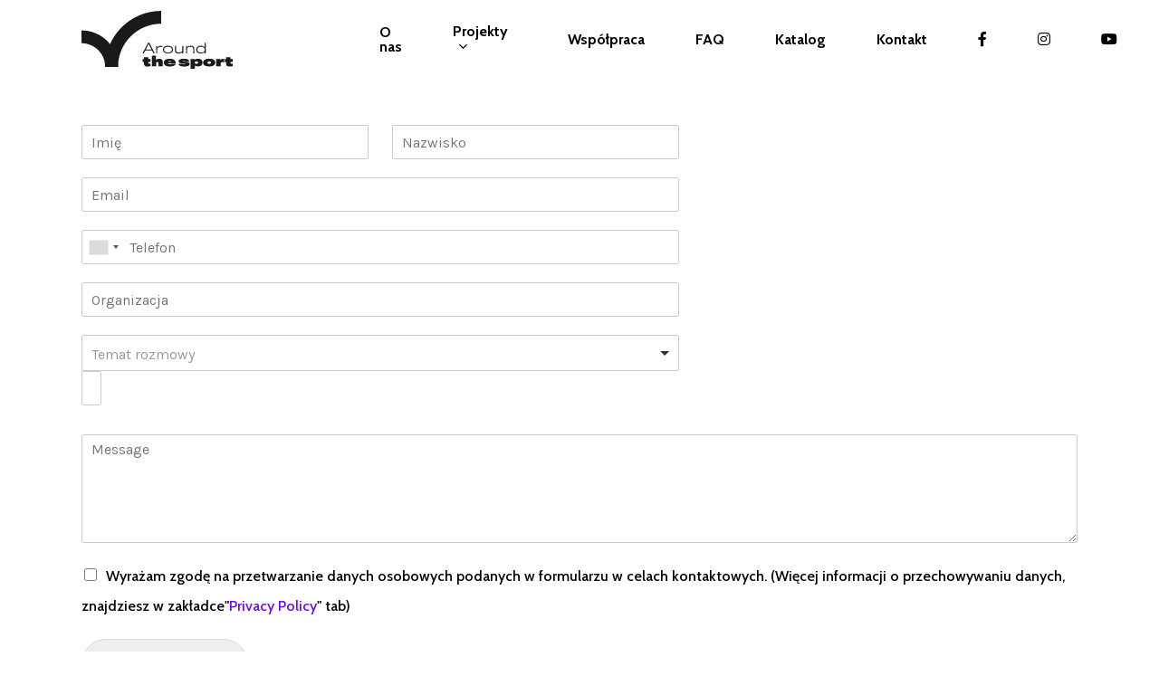

--- FILE ---
content_type: text/html; charset=UTF-8
request_url: https://aroundthesport.eu/new-contact/
body_size: 21621
content:
<!doctype html>
<html lang="pl-PL" class="no-js">
<head>
<meta charset="UTF-8">
<meta name="viewport" content="width=device-width, initial-scale=1, maximum-scale=1, user-scalable=0" /><title>Kontakt_NEW &#8211; Around the Sport</title>
<meta name='robots' content='max-image-preview:large' />
<link rel="alternate" hreflang="pl" href="https://aroundthesport.eu/new-contact/" />
<link rel="alternate" hreflang="x-default" href="https://aroundthesport.eu/new-contact/" />
<script id="cookieyes" type="text/javascript" src="https://cdn-cookieyes.com/client_data/3485272e99cb18feeb2c38a1407c528c/script.js"></script><script type='application/javascript'  id='pys-version-script'>console.log('PixelYourSite Free version 11.1.5');</script>
<link rel='dns-prefetch' href='//use.fontawesome.com' />
<link rel='dns-prefetch' href='//fonts.googleapis.com' />
<link rel="alternate" type="application/rss+xml" title="Around the Sport &raquo; Kanał z wpisami" href="https://aroundthesport.eu/feed/" />
<link rel="alternate" title="oEmbed (JSON)" type="application/json+oembed" href="https://aroundthesport.eu/wp-json/oembed/1.0/embed?url=https%3A%2F%2Faroundthesport.eu%2Fnew-contact%2F" />
<link rel="alternate" title="oEmbed (XML)" type="text/xml+oembed" href="https://aroundthesport.eu/wp-json/oembed/1.0/embed?url=https%3A%2F%2Faroundthesport.eu%2Fnew-contact%2F&#038;format=xml" />
<link rel="preload" href="https://aroundthesport.eu/wp-content/themes/salient/css/fonts/icomoon.woff?v=1.2" as="font" type="font/woff" crossorigin="anonymous">		<!-- This site uses the Google Analytics by ExactMetrics plugin v8.11.1 - Using Analytics tracking - https://www.exactmetrics.com/ -->
<!-- Note: ExactMetrics is not currently configured on this site. The site owner needs to authenticate with Google Analytics in the ExactMetrics settings panel. -->
<!-- No tracking code set -->
<!-- / Google Analytics by ExactMetrics -->
<style id='wp-img-auto-sizes-contain-inline-css' type='text/css'>
img:is([sizes=auto i],[sizes^="auto," i]){contain-intrinsic-size:3000px 1500px}
/*# sourceURL=wp-img-auto-sizes-contain-inline-css */
</style>
<!-- <link rel='stylesheet' id='wp-block-library-css' href='https://aroundthesport.eu/wp-includes/css/dist/block-library/style.min.css?ver=6.9' type='text/css' media='all' /> -->
<link rel="stylesheet" type="text/css" href="//aroundthesport.eu/wp-content/cache/wpfc-minified/23x5xxp1/2ahh9.css" media="all"/>
<style id='wp-block-image-inline-css' type='text/css'>
.wp-block-image>a,.wp-block-image>figure>a{display:inline-block}.wp-block-image img{box-sizing:border-box;height:auto;max-width:100%;vertical-align:bottom}@media not (prefers-reduced-motion){.wp-block-image img.hide{visibility:hidden}.wp-block-image img.show{animation:show-content-image .4s}}.wp-block-image[style*=border-radius] img,.wp-block-image[style*=border-radius]>a{border-radius:inherit}.wp-block-image.has-custom-border img{box-sizing:border-box}.wp-block-image.aligncenter{text-align:center}.wp-block-image.alignfull>a,.wp-block-image.alignwide>a{width:100%}.wp-block-image.alignfull img,.wp-block-image.alignwide img{height:auto;width:100%}.wp-block-image .aligncenter,.wp-block-image .alignleft,.wp-block-image .alignright,.wp-block-image.aligncenter,.wp-block-image.alignleft,.wp-block-image.alignright{display:table}.wp-block-image .aligncenter>figcaption,.wp-block-image .alignleft>figcaption,.wp-block-image .alignright>figcaption,.wp-block-image.aligncenter>figcaption,.wp-block-image.alignleft>figcaption,.wp-block-image.alignright>figcaption{caption-side:bottom;display:table-caption}.wp-block-image .alignleft{float:left;margin:.5em 1em .5em 0}.wp-block-image .alignright{float:right;margin:.5em 0 .5em 1em}.wp-block-image .aligncenter{margin-left:auto;margin-right:auto}.wp-block-image :where(figcaption){margin-bottom:1em;margin-top:.5em}.wp-block-image.is-style-circle-mask img{border-radius:9999px}@supports ((-webkit-mask-image:none) or (mask-image:none)) or (-webkit-mask-image:none){.wp-block-image.is-style-circle-mask img{border-radius:0;-webkit-mask-image:url('data:image/svg+xml;utf8,<svg viewBox="0 0 100 100" xmlns="http://www.w3.org/2000/svg"><circle cx="50" cy="50" r="50"/></svg>');mask-image:url('data:image/svg+xml;utf8,<svg viewBox="0 0 100 100" xmlns="http://www.w3.org/2000/svg"><circle cx="50" cy="50" r="50"/></svg>');mask-mode:alpha;-webkit-mask-position:center;mask-position:center;-webkit-mask-repeat:no-repeat;mask-repeat:no-repeat;-webkit-mask-size:contain;mask-size:contain}}:root :where(.wp-block-image.is-style-rounded img,.wp-block-image .is-style-rounded img){border-radius:9999px}.wp-block-image figure{margin:0}.wp-lightbox-container{display:flex;flex-direction:column;position:relative}.wp-lightbox-container img{cursor:zoom-in}.wp-lightbox-container img:hover+button{opacity:1}.wp-lightbox-container button{align-items:center;backdrop-filter:blur(16px) saturate(180%);background-color:#5a5a5a40;border:none;border-radius:4px;cursor:zoom-in;display:flex;height:20px;justify-content:center;opacity:0;padding:0;position:absolute;right:16px;text-align:center;top:16px;width:20px;z-index:100}@media not (prefers-reduced-motion){.wp-lightbox-container button{transition:opacity .2s ease}}.wp-lightbox-container button:focus-visible{outline:3px auto #5a5a5a40;outline:3px auto -webkit-focus-ring-color;outline-offset:3px}.wp-lightbox-container button:hover{cursor:pointer;opacity:1}.wp-lightbox-container button:focus{opacity:1}.wp-lightbox-container button:focus,.wp-lightbox-container button:hover,.wp-lightbox-container button:not(:hover):not(:active):not(.has-background){background-color:#5a5a5a40;border:none}.wp-lightbox-overlay{box-sizing:border-box;cursor:zoom-out;height:100vh;left:0;overflow:hidden;position:fixed;top:0;visibility:hidden;width:100%;z-index:100000}.wp-lightbox-overlay .close-button{align-items:center;cursor:pointer;display:flex;justify-content:center;min-height:40px;min-width:40px;padding:0;position:absolute;right:calc(env(safe-area-inset-right) + 16px);top:calc(env(safe-area-inset-top) + 16px);z-index:5000000}.wp-lightbox-overlay .close-button:focus,.wp-lightbox-overlay .close-button:hover,.wp-lightbox-overlay .close-button:not(:hover):not(:active):not(.has-background){background:none;border:none}.wp-lightbox-overlay .lightbox-image-container{height:var(--wp--lightbox-container-height);left:50%;overflow:hidden;position:absolute;top:50%;transform:translate(-50%,-50%);transform-origin:top left;width:var(--wp--lightbox-container-width);z-index:9999999999}.wp-lightbox-overlay .wp-block-image{align-items:center;box-sizing:border-box;display:flex;height:100%;justify-content:center;margin:0;position:relative;transform-origin:0 0;width:100%;z-index:3000000}.wp-lightbox-overlay .wp-block-image img{height:var(--wp--lightbox-image-height);min-height:var(--wp--lightbox-image-height);min-width:var(--wp--lightbox-image-width);width:var(--wp--lightbox-image-width)}.wp-lightbox-overlay .wp-block-image figcaption{display:none}.wp-lightbox-overlay button{background:none;border:none}.wp-lightbox-overlay .scrim{background-color:#fff;height:100%;opacity:.9;position:absolute;width:100%;z-index:2000000}.wp-lightbox-overlay.active{visibility:visible}@media not (prefers-reduced-motion){.wp-lightbox-overlay.active{animation:turn-on-visibility .25s both}.wp-lightbox-overlay.active img{animation:turn-on-visibility .35s both}.wp-lightbox-overlay.show-closing-animation:not(.active){animation:turn-off-visibility .35s both}.wp-lightbox-overlay.show-closing-animation:not(.active) img{animation:turn-off-visibility .25s both}.wp-lightbox-overlay.zoom.active{animation:none;opacity:1;visibility:visible}.wp-lightbox-overlay.zoom.active .lightbox-image-container{animation:lightbox-zoom-in .4s}.wp-lightbox-overlay.zoom.active .lightbox-image-container img{animation:none}.wp-lightbox-overlay.zoom.active .scrim{animation:turn-on-visibility .4s forwards}.wp-lightbox-overlay.zoom.show-closing-animation:not(.active){animation:none}.wp-lightbox-overlay.zoom.show-closing-animation:not(.active) .lightbox-image-container{animation:lightbox-zoom-out .4s}.wp-lightbox-overlay.zoom.show-closing-animation:not(.active) .lightbox-image-container img{animation:none}.wp-lightbox-overlay.zoom.show-closing-animation:not(.active) .scrim{animation:turn-off-visibility .4s forwards}}@keyframes show-content-image{0%{visibility:hidden}99%{visibility:hidden}to{visibility:visible}}@keyframes turn-on-visibility{0%{opacity:0}to{opacity:1}}@keyframes turn-off-visibility{0%{opacity:1;visibility:visible}99%{opacity:0;visibility:visible}to{opacity:0;visibility:hidden}}@keyframes lightbox-zoom-in{0%{transform:translate(calc((-100vw + var(--wp--lightbox-scrollbar-width))/2 + var(--wp--lightbox-initial-left-position)),calc(-50vh + var(--wp--lightbox-initial-top-position))) scale(var(--wp--lightbox-scale))}to{transform:translate(-50%,-50%) scale(1)}}@keyframes lightbox-zoom-out{0%{transform:translate(-50%,-50%) scale(1);visibility:visible}99%{visibility:visible}to{transform:translate(calc((-100vw + var(--wp--lightbox-scrollbar-width))/2 + var(--wp--lightbox-initial-left-position)),calc(-50vh + var(--wp--lightbox-initial-top-position))) scale(var(--wp--lightbox-scale));visibility:hidden}}
/*# sourceURL=https://aroundthesport.eu/wp-includes/blocks/image/style.min.css */
</style>
<style id='global-styles-inline-css' type='text/css'>
:root{--wp--preset--aspect-ratio--square: 1;--wp--preset--aspect-ratio--4-3: 4/3;--wp--preset--aspect-ratio--3-4: 3/4;--wp--preset--aspect-ratio--3-2: 3/2;--wp--preset--aspect-ratio--2-3: 2/3;--wp--preset--aspect-ratio--16-9: 16/9;--wp--preset--aspect-ratio--9-16: 9/16;--wp--preset--color--black: #000000;--wp--preset--color--cyan-bluish-gray: #abb8c3;--wp--preset--color--white: #ffffff;--wp--preset--color--pale-pink: #f78da7;--wp--preset--color--vivid-red: #cf2e2e;--wp--preset--color--luminous-vivid-orange: #ff6900;--wp--preset--color--luminous-vivid-amber: #fcb900;--wp--preset--color--light-green-cyan: #7bdcb5;--wp--preset--color--vivid-green-cyan: #00d084;--wp--preset--color--pale-cyan-blue: #8ed1fc;--wp--preset--color--vivid-cyan-blue: #0693e3;--wp--preset--color--vivid-purple: #9b51e0;--wp--preset--gradient--vivid-cyan-blue-to-vivid-purple: linear-gradient(135deg,rgb(6,147,227) 0%,rgb(155,81,224) 100%);--wp--preset--gradient--light-green-cyan-to-vivid-green-cyan: linear-gradient(135deg,rgb(122,220,180) 0%,rgb(0,208,130) 100%);--wp--preset--gradient--luminous-vivid-amber-to-luminous-vivid-orange: linear-gradient(135deg,rgb(252,185,0) 0%,rgb(255,105,0) 100%);--wp--preset--gradient--luminous-vivid-orange-to-vivid-red: linear-gradient(135deg,rgb(255,105,0) 0%,rgb(207,46,46) 100%);--wp--preset--gradient--very-light-gray-to-cyan-bluish-gray: linear-gradient(135deg,rgb(238,238,238) 0%,rgb(169,184,195) 100%);--wp--preset--gradient--cool-to-warm-spectrum: linear-gradient(135deg,rgb(74,234,220) 0%,rgb(151,120,209) 20%,rgb(207,42,186) 40%,rgb(238,44,130) 60%,rgb(251,105,98) 80%,rgb(254,248,76) 100%);--wp--preset--gradient--blush-light-purple: linear-gradient(135deg,rgb(255,206,236) 0%,rgb(152,150,240) 100%);--wp--preset--gradient--blush-bordeaux: linear-gradient(135deg,rgb(254,205,165) 0%,rgb(254,45,45) 50%,rgb(107,0,62) 100%);--wp--preset--gradient--luminous-dusk: linear-gradient(135deg,rgb(255,203,112) 0%,rgb(199,81,192) 50%,rgb(65,88,208) 100%);--wp--preset--gradient--pale-ocean: linear-gradient(135deg,rgb(255,245,203) 0%,rgb(182,227,212) 50%,rgb(51,167,181) 100%);--wp--preset--gradient--electric-grass: linear-gradient(135deg,rgb(202,248,128) 0%,rgb(113,206,126) 100%);--wp--preset--gradient--midnight: linear-gradient(135deg,rgb(2,3,129) 0%,rgb(40,116,252) 100%);--wp--preset--font-size--small: 13px;--wp--preset--font-size--medium: 20px;--wp--preset--font-size--large: 36px;--wp--preset--font-size--x-large: 42px;--wp--preset--spacing--20: 0.44rem;--wp--preset--spacing--30: 0.67rem;--wp--preset--spacing--40: 1rem;--wp--preset--spacing--50: 1.5rem;--wp--preset--spacing--60: 2.25rem;--wp--preset--spacing--70: 3.38rem;--wp--preset--spacing--80: 5.06rem;--wp--preset--shadow--natural: 6px 6px 9px rgba(0, 0, 0, 0.2);--wp--preset--shadow--deep: 12px 12px 50px rgba(0, 0, 0, 0.4);--wp--preset--shadow--sharp: 6px 6px 0px rgba(0, 0, 0, 0.2);--wp--preset--shadow--outlined: 6px 6px 0px -3px rgb(255, 255, 255), 6px 6px rgb(0, 0, 0);--wp--preset--shadow--crisp: 6px 6px 0px rgb(0, 0, 0);}:where(.is-layout-flex){gap: 0.5em;}:where(.is-layout-grid){gap: 0.5em;}body .is-layout-flex{display: flex;}.is-layout-flex{flex-wrap: wrap;align-items: center;}.is-layout-flex > :is(*, div){margin: 0;}body .is-layout-grid{display: grid;}.is-layout-grid > :is(*, div){margin: 0;}:where(.wp-block-columns.is-layout-flex){gap: 2em;}:where(.wp-block-columns.is-layout-grid){gap: 2em;}:where(.wp-block-post-template.is-layout-flex){gap: 1.25em;}:where(.wp-block-post-template.is-layout-grid){gap: 1.25em;}.has-black-color{color: var(--wp--preset--color--black) !important;}.has-cyan-bluish-gray-color{color: var(--wp--preset--color--cyan-bluish-gray) !important;}.has-white-color{color: var(--wp--preset--color--white) !important;}.has-pale-pink-color{color: var(--wp--preset--color--pale-pink) !important;}.has-vivid-red-color{color: var(--wp--preset--color--vivid-red) !important;}.has-luminous-vivid-orange-color{color: var(--wp--preset--color--luminous-vivid-orange) !important;}.has-luminous-vivid-amber-color{color: var(--wp--preset--color--luminous-vivid-amber) !important;}.has-light-green-cyan-color{color: var(--wp--preset--color--light-green-cyan) !important;}.has-vivid-green-cyan-color{color: var(--wp--preset--color--vivid-green-cyan) !important;}.has-pale-cyan-blue-color{color: var(--wp--preset--color--pale-cyan-blue) !important;}.has-vivid-cyan-blue-color{color: var(--wp--preset--color--vivid-cyan-blue) !important;}.has-vivid-purple-color{color: var(--wp--preset--color--vivid-purple) !important;}.has-black-background-color{background-color: var(--wp--preset--color--black) !important;}.has-cyan-bluish-gray-background-color{background-color: var(--wp--preset--color--cyan-bluish-gray) !important;}.has-white-background-color{background-color: var(--wp--preset--color--white) !important;}.has-pale-pink-background-color{background-color: var(--wp--preset--color--pale-pink) !important;}.has-vivid-red-background-color{background-color: var(--wp--preset--color--vivid-red) !important;}.has-luminous-vivid-orange-background-color{background-color: var(--wp--preset--color--luminous-vivid-orange) !important;}.has-luminous-vivid-amber-background-color{background-color: var(--wp--preset--color--luminous-vivid-amber) !important;}.has-light-green-cyan-background-color{background-color: var(--wp--preset--color--light-green-cyan) !important;}.has-vivid-green-cyan-background-color{background-color: var(--wp--preset--color--vivid-green-cyan) !important;}.has-pale-cyan-blue-background-color{background-color: var(--wp--preset--color--pale-cyan-blue) !important;}.has-vivid-cyan-blue-background-color{background-color: var(--wp--preset--color--vivid-cyan-blue) !important;}.has-vivid-purple-background-color{background-color: var(--wp--preset--color--vivid-purple) !important;}.has-black-border-color{border-color: var(--wp--preset--color--black) !important;}.has-cyan-bluish-gray-border-color{border-color: var(--wp--preset--color--cyan-bluish-gray) !important;}.has-white-border-color{border-color: var(--wp--preset--color--white) !important;}.has-pale-pink-border-color{border-color: var(--wp--preset--color--pale-pink) !important;}.has-vivid-red-border-color{border-color: var(--wp--preset--color--vivid-red) !important;}.has-luminous-vivid-orange-border-color{border-color: var(--wp--preset--color--luminous-vivid-orange) !important;}.has-luminous-vivid-amber-border-color{border-color: var(--wp--preset--color--luminous-vivid-amber) !important;}.has-light-green-cyan-border-color{border-color: var(--wp--preset--color--light-green-cyan) !important;}.has-vivid-green-cyan-border-color{border-color: var(--wp--preset--color--vivid-green-cyan) !important;}.has-pale-cyan-blue-border-color{border-color: var(--wp--preset--color--pale-cyan-blue) !important;}.has-vivid-cyan-blue-border-color{border-color: var(--wp--preset--color--vivid-cyan-blue) !important;}.has-vivid-purple-border-color{border-color: var(--wp--preset--color--vivid-purple) !important;}.has-vivid-cyan-blue-to-vivid-purple-gradient-background{background: var(--wp--preset--gradient--vivid-cyan-blue-to-vivid-purple) !important;}.has-light-green-cyan-to-vivid-green-cyan-gradient-background{background: var(--wp--preset--gradient--light-green-cyan-to-vivid-green-cyan) !important;}.has-luminous-vivid-amber-to-luminous-vivid-orange-gradient-background{background: var(--wp--preset--gradient--luminous-vivid-amber-to-luminous-vivid-orange) !important;}.has-luminous-vivid-orange-to-vivid-red-gradient-background{background: var(--wp--preset--gradient--luminous-vivid-orange-to-vivid-red) !important;}.has-very-light-gray-to-cyan-bluish-gray-gradient-background{background: var(--wp--preset--gradient--very-light-gray-to-cyan-bluish-gray) !important;}.has-cool-to-warm-spectrum-gradient-background{background: var(--wp--preset--gradient--cool-to-warm-spectrum) !important;}.has-blush-light-purple-gradient-background{background: var(--wp--preset--gradient--blush-light-purple) !important;}.has-blush-bordeaux-gradient-background{background: var(--wp--preset--gradient--blush-bordeaux) !important;}.has-luminous-dusk-gradient-background{background: var(--wp--preset--gradient--luminous-dusk) !important;}.has-pale-ocean-gradient-background{background: var(--wp--preset--gradient--pale-ocean) !important;}.has-electric-grass-gradient-background{background: var(--wp--preset--gradient--electric-grass) !important;}.has-midnight-gradient-background{background: var(--wp--preset--gradient--midnight) !important;}.has-small-font-size{font-size: var(--wp--preset--font-size--small) !important;}.has-medium-font-size{font-size: var(--wp--preset--font-size--medium) !important;}.has-large-font-size{font-size: var(--wp--preset--font-size--large) !important;}.has-x-large-font-size{font-size: var(--wp--preset--font-size--x-large) !important;}
/*# sourceURL=global-styles-inline-css */
</style>
<style id='classic-theme-styles-inline-css' type='text/css'>
/*! This file is auto-generated */
.wp-block-button__link{color:#fff;background-color:#32373c;border-radius:9999px;box-shadow:none;text-decoration:none;padding:calc(.667em + 2px) calc(1.333em + 2px);font-size:1.125em}.wp-block-file__button{background:#32373c;color:#fff;text-decoration:none}
/*# sourceURL=/wp-includes/css/classic-themes.min.css */
</style>
<style id='font-awesome-svg-styles-default-inline-css' type='text/css'>
.svg-inline--fa {
display: inline-block;
height: 1em;
overflow: visible;
vertical-align: -.125em;
}
/*# sourceURL=font-awesome-svg-styles-default-inline-css */
</style>
<!-- <link rel='stylesheet' id='font-awesome-svg-styles-css' href='https://aroundthesport.eu/wp-content/uploads/font-awesome/v5.13.0/css/svg-with-js.css' type='text/css' media='all' /> -->
<link rel="stylesheet" type="text/css" href="//aroundthesport.eu/wp-content/cache/wpfc-minified/1f96wplh/2ahh9.css" media="all"/>
<style id='font-awesome-svg-styles-inline-css' type='text/css'>
.wp-block-font-awesome-icon svg::before,
.wp-rich-text-font-awesome-icon svg::before {content: unset;}
/*# sourceURL=font-awesome-svg-styles-inline-css */
</style>
<!-- <link rel='stylesheet' id='contact-form-7-css' href='https://aroundthesport.eu/wp-content/plugins/contact-form-7/includes/css/styles.css?ver=5.9.3' type='text/css' media='all' /> -->
<!-- <link rel='stylesheet' id='wpml-legacy-horizontal-list-0-css' href='https://aroundthesport.eu/wp-content/plugins/sitepress-multilingual-cms/templates/language-switchers/legacy-list-horizontal/style.min.css?ver=1' type='text/css' media='all' /> -->
<link rel="stylesheet" type="text/css" href="//aroundthesport.eu/wp-content/cache/wpfc-minified/qlhfcyoh/2ahh9.css" media="all"/>
<style id='wpml-legacy-horizontal-list-0-inline-css' type='text/css'>
.wpml-ls-statics-footer a, .wpml-ls-statics-footer .wpml-ls-sub-menu a, .wpml-ls-statics-footer .wpml-ls-sub-menu a:link, .wpml-ls-statics-footer li:not(.wpml-ls-current-language) .wpml-ls-link, .wpml-ls-statics-footer li:not(.wpml-ls-current-language) .wpml-ls-link:link {color:#444444;background-color:#ffffff;}.wpml-ls-statics-footer .wpml-ls-sub-menu a:hover,.wpml-ls-statics-footer .wpml-ls-sub-menu a:focus, .wpml-ls-statics-footer .wpml-ls-sub-menu a:link:hover, .wpml-ls-statics-footer .wpml-ls-sub-menu a:link:focus {color:#000000;background-color:#eeeeee;}.wpml-ls-statics-footer .wpml-ls-current-language > a {color:#444444;background-color:#ffffff;}.wpml-ls-statics-footer .wpml-ls-current-language:hover>a, .wpml-ls-statics-footer .wpml-ls-current-language>a:focus {color:#000000;background-color:#eeeeee;}
/*# sourceURL=wpml-legacy-horizontal-list-0-inline-css */
</style>
<!-- <link rel='stylesheet' id='wpml-menu-item-0-css' href='https://aroundthesport.eu/wp-content/plugins/sitepress-multilingual-cms/templates/language-switchers/menu-item/style.min.css?ver=1' type='text/css' media='all' /> -->
<!-- <link rel='stylesheet' id='CF7COSTCALOC-front-jquery-ui-css-css' href='https://aroundthesport.eu/wp-content/plugins/cost-calculator-contact-form-7/includes/js/jquery-ui.css?ver=2.0.0' type='text/css' media='all' /> -->
<!-- <link rel='stylesheet' id='CF7COSTCALOC-front-css-css' href='https://aroundthesport.eu/wp-content/plugins/cost-calculator-contact-form-7/includes/css/front-style.css?ver=2.0.0' type='text/css' media='all' /> -->
<!-- <link rel='stylesheet' id='wpforms-choicesjs-css' href='https://aroundthesport.eu/wp-content/plugins/wpforms/assets/css/choices.min.css?ver=9.0.1' type='text/css' media='all' /> -->
<!-- <link rel='stylesheet' id='wpforms-password-field-css' href='https://aroundthesport.eu/wp-content/plugins/wpforms/pro/assets/css/fields/password.min.css?ver=1.7.0' type='text/css' media='all' /> -->
<!-- <link rel='stylesheet' id='wpforms-smart-phone-field-css' href='https://aroundthesport.eu/wp-content/plugins/wpforms/pro/assets/css/vendor/intl-tel-input.min.css?ver=17.0.5' type='text/css' media='all' /> -->
<!-- <link rel='stylesheet' id='wpforms-dropzone-css' href='https://aroundthesport.eu/wp-content/plugins/wpforms/pro/assets/css/dropzone.min.css?ver=5.7.2' type='text/css' media='all' /> -->
<!-- <link rel='stylesheet' id='wpforms-modal-views-css' href='https://aroundthesport.eu/wp-content/plugins/wpforms/pro/assets/css/fields/richtext/modal-views.min.css?ver=1.7.0' type='text/css' media='all' /> -->
<!-- <link rel='stylesheet' id='dashicons-css' href='https://aroundthesport.eu/wp-includes/css/dashicons.min.css?ver=6.9' type='text/css' media='all' /> -->
<!-- <link rel='stylesheet' id='editor-buttons-css' href='https://aroundthesport.eu/wp-includes/css/editor.min.css?ver=6.9' type='text/css' media='all' /> -->
<!-- <link rel='stylesheet' id='wpforms-richtext-frontend-full-css' href='https://aroundthesport.eu/wp-content/plugins/wpforms/pro/assets/css/fields/richtext/frontend-full.min.css?ver=1.7.0' type='text/css' media='all' /> -->
<!-- <link rel='stylesheet' id='wpforms-jquery-timepicker-css' href='https://aroundthesport.eu/wp-content/plugins/wpforms/assets/css/jquery.timepicker.css?ver=1.11.5' type='text/css' media='all' /> -->
<!-- <link rel='stylesheet' id='wpforms-flatpickr-css' href='https://aroundthesport.eu/wp-content/plugins/wpforms/assets/css/flatpickr.min.css?ver=4.6.9' type='text/css' media='all' /> -->
<!-- <link rel='stylesheet' id='wpforms-full-css' href='https://aroundthesport.eu/wp-content/plugins/wpforms/assets/css/wpforms-full.min.css?ver=1.7.0' type='text/css' media='all' /> -->
<!-- <link rel='stylesheet' id='font-awesome-css' href='https://aroundthesport.eu/wp-content/themes/salient/css/font-awesome-legacy.min.css?ver=4.7.1' type='text/css' media='all' /> -->
<!-- <link rel='stylesheet' id='salient-grid-system-css' href='https://aroundthesport.eu/wp-content/themes/salient/css/build/grid-system.css?ver=14.0' type='text/css' media='all' /> -->
<!-- <link rel='stylesheet' id='main-styles-css' href='https://aroundthesport.eu/wp-content/themes/salient/css/build/style.css?ver=14.0' type='text/css' media='all' /> -->
<link rel="stylesheet" type="text/css" href="//aroundthesport.eu/wp-content/cache/wpfc-minified/6o6j24wi/43o4l.css" media="all"/>
<style id='main-styles-inline-css' type='text/css'>
@font-face{
font-family:'Open Sans';
src:url('https://aroundthesport.eu/wp-content/themes/salient/css/fonts/OpenSans-Light.woff') format('woff');
font-weight:300;
font-style:normal; font-display: swap;
}
@font-face{
font-family:'Open Sans';
src:url('https://aroundthesport.eu/wp-content/themes/salient/css/fonts/OpenSans-Regular.woff') format('woff');
font-weight:400;
font-style:normal; font-display: swap;
}
@font-face{
font-family:'Open Sans';
src:url('https://aroundthesport.eu/wp-content/themes/salient/css/fonts/OpenSans-SemiBold.woff') format('woff');
font-weight:600;
font-style:normal; font-display: swap;
}
@font-face{
font-family:'Open Sans';
src:url('https://aroundthesport.eu/wp-content/themes/salient/css/fonts/OpenSans-Bold.woff') format('woff');
font-weight:700;
font-style:normal; font-display: swap;
}
/*# sourceURL=main-styles-inline-css */
</style>
<!-- <link rel='stylesheet' id='responsive-css' href='https://aroundthesport.eu/wp-content/themes/salient/css/build/responsive.css?ver=14.0' type='text/css' media='all' /> -->
<!-- <link rel='stylesheet' id='select2-css' href='https://aroundthesport.eu/wp-content/themes/salient/css/build/plugins/select2.css?ver=4.0.1' type='text/css' media='all' /> -->
<!-- <link rel='stylesheet' id='skin-material-css' href='https://aroundthesport.eu/wp-content/themes/salient/css/build/skin-material.css?ver=14.0' type='text/css' media='all' /> -->
<link rel="stylesheet" type="text/css" href="//aroundthesport.eu/wp-content/cache/wpfc-minified/mm2nuc5v/2be8o.css" media="all"/>
<style id='salient-wp-menu-dynamic-fallback-inline-css' type='text/css'>
#header-outer .nectar-ext-menu-item .image-layer-outer,#header-outer .nectar-ext-menu-item .image-layer,#header-outer .nectar-ext-menu-item .color-overlay,#slide-out-widget-area .nectar-ext-menu-item .image-layer-outer,#slide-out-widget-area .nectar-ext-menu-item .color-overlay,#slide-out-widget-area .nectar-ext-menu-item .image-layer{position:absolute;top:0;left:0;width:100%;height:100%;overflow:hidden;}.nectar-ext-menu-item .inner-content{position:relative;z-index:10;width:100%;}.nectar-ext-menu-item .image-layer{background-size:cover;background-position:center;transition:opacity 0.25s ease 0.1s;}#header-outer nav .nectar-ext-menu-item .image-layer:not(.loaded){background-image:none!important;}#header-outer nav .nectar-ext-menu-item .image-layer{opacity:0;}#header-outer nav .nectar-ext-menu-item .image-layer.loaded{opacity:1;}.nectar-ext-menu-item span[class*="inherit-h"] + .menu-item-desc{margin-top:0.4rem;}#mobile-menu .nectar-ext-menu-item .title,#slide-out-widget-area .nectar-ext-menu-item .title,.nectar-ext-menu-item .menu-title-text,.nectar-ext-menu-item .menu-item-desc{position:relative;}.nectar-ext-menu-item .menu-item-desc{display:block;line-height:1.4em;}body #slide-out-widget-area .nectar-ext-menu-item .menu-item-desc{line-height:1.4em;}#mobile-menu .nectar-ext-menu-item .title,#slide-out-widget-area .nectar-ext-menu-item:not(.style-img-above-text) .title,.nectar-ext-menu-item:not(.style-img-above-text) .menu-title-text,.nectar-ext-menu-item:not(.style-img-above-text) .menu-item-desc,.nectar-ext-menu-item:not(.style-img-above-text) i:before,.nectar-ext-menu-item:not(.style-img-above-text) .svg-icon{color:#fff;}#mobile-menu .nectar-ext-menu-item.style-img-above-text .title{color:inherit;}.sf-menu li ul li a .nectar-ext-menu-item .menu-title-text:after{display:none;}.menu-item .widget-area-active[data-margin="default"] > div:not(:last-child){margin-bottom:20px;}.nectar-ext-menu-item .color-overlay{transition:opacity 0.5s cubic-bezier(.15,.75,.5,1);}.nectar-ext-menu-item:hover .hover-zoom-in-slow .image-layer{transform:scale(1.15);transition:transform 4s cubic-bezier(0.1,0.2,.7,1);}.nectar-ext-menu-item:hover .hover-zoom-in-slow .color-overlay{transition:opacity 1.5s cubic-bezier(.15,.75,.5,1);}.nectar-ext-menu-item .hover-zoom-in-slow .image-layer{transition:transform 0.5s cubic-bezier(.15,.75,.5,1);}.nectar-ext-menu-item .hover-zoom-in-slow .color-overlay{transition:opacity 0.5s cubic-bezier(.15,.75,.5,1);}.nectar-ext-menu-item:hover .hover-zoom-in .image-layer{transform:scale(1.12);}.nectar-ext-menu-item .hover-zoom-in .image-layer{transition:transform 0.5s cubic-bezier(.15,.75,.5,1);}.nectar-ext-menu-item{display:flex;text-align:left;}#slide-out-widget-area .nectar-ext-menu-item .title,#slide-out-widget-area .nectar-ext-menu-item .menu-item-desc,#slide-out-widget-area .nectar-ext-menu-item .menu-title-text,#mobile-menu .nectar-ext-menu-item .title,#mobile-menu .nectar-ext-menu-item .menu-item-desc,#mobile-menu .nectar-ext-menu-item .menu-title-text{color:inherit!important;}#slide-out-widget-area .nectar-ext-menu-item,#mobile-menu .nectar-ext-menu-item{display:block;}#slide-out-widget-area.fullscreen-alt .nectar-ext-menu-item,#slide-out-widget-area.fullscreen .nectar-ext-menu-item{text-align:center;}#header-outer .nectar-ext-menu-item.style-img-above-text .image-layer-outer,#slide-out-widget-area .nectar-ext-menu-item.style-img-above-text .image-layer-outer{position:relative;}#header-outer .nectar-ext-menu-item.style-img-above-text,#slide-out-widget-area .nectar-ext-menu-item.style-img-above-text{flex-direction:column;}
/*# sourceURL=salient-wp-menu-dynamic-fallback-inline-css */
</style>
<link rel='stylesheet' id='font-awesome-official-css' href='https://use.fontawesome.com/releases/v5.13.0/css/all.css' type='text/css' media='all' integrity="sha384-Bfad6CLCknfcloXFOyFnlgtENryhrpZCe29RTifKEixXQZ38WheV+i/6YWSzkz3V" crossorigin="anonymous" />
<!-- <link rel='stylesheet' id='dflip-style-css' href='https://aroundthesport.eu/wp-content/plugins/3d-flipbook-dflip-lite/assets/css/dflip.min.css?ver=2.4.20' type='text/css' media='all' /> -->
<!-- <link rel='stylesheet' id='nectar-widget-posts-css' href='https://aroundthesport.eu/wp-content/themes/salient/css/build/elements/widget-nectar-posts.css?ver=14.0' type='text/css' media='all' /> -->
<!-- <link rel='stylesheet' id='js_composer_front-css' href='https://aroundthesport.eu/wp-content/plugins/js_composer_salient/assets/css/js_composer.min.css?ver=6.7' type='text/css' media='all' /> -->
<!-- <link rel='stylesheet' id='cf7cf-style-css' href='https://aroundthesport.eu/wp-content/plugins/cf7-conditional-fields/style.css?ver=2.4.10' type='text/css' media='all' /> -->
<!-- <link rel='stylesheet' id='dynamic-css-css' href='https://aroundthesport.eu/wp-content/themes/salient/css/salient-dynamic-styles.css?ver=3378' type='text/css' media='all' /> -->
<link rel="stylesheet" type="text/css" href="//aroundthesport.eu/wp-content/cache/wpfc-minified/1o1eukjm/2ahh9.css" media="all"/>
<style id='dynamic-css-inline-css' type='text/css'>
#header-space{background-color:#ffffff}@media only screen and (min-width:1000px){body #ajax-content-wrap.no-scroll{min-height:calc(100vh - 88px);height:calc(100vh - 88px)!important;}}@media only screen and (min-width:1000px){#page-header-wrap.fullscreen-header,#page-header-wrap.fullscreen-header #page-header-bg,html:not(.nectar-box-roll-loaded) .nectar-box-roll > #page-header-bg.fullscreen-header,.nectar_fullscreen_zoom_recent_projects,#nectar_fullscreen_rows:not(.afterLoaded) > div{height:calc(100vh - 87px);}.wpb_row.vc_row-o-full-height.top-level,.wpb_row.vc_row-o-full-height.top-level > .col.span_12{min-height:calc(100vh - 87px);}html:not(.nectar-box-roll-loaded) .nectar-box-roll > #page-header-bg.fullscreen-header{top:88px;}.nectar-slider-wrap[data-fullscreen="true"]:not(.loaded),.nectar-slider-wrap[data-fullscreen="true"]:not(.loaded) .swiper-container{height:calc(100vh - 86px)!important;}.admin-bar .nectar-slider-wrap[data-fullscreen="true"]:not(.loaded),.admin-bar .nectar-slider-wrap[data-fullscreen="true"]:not(.loaded) .swiper-container{height:calc(100vh - 86px - 32px)!important;}}@media only screen and (max-width:999px){.using-mobile-browser #nectar_fullscreen_rows:not(.afterLoaded):not([data-mobile-disable="on"]) > div{height:calc(100vh - 100px);}.using-mobile-browser .wpb_row.vc_row-o-full-height.top-level,.using-mobile-browser .wpb_row.vc_row-o-full-height.top-level > .col.span_12,[data-permanent-transparent="1"].using-mobile-browser .wpb_row.vc_row-o-full-height.top-level,[data-permanent-transparent="1"].using-mobile-browser .wpb_row.vc_row-o-full-height.top-level > .col.span_12{min-height:calc(100vh - 100px);}html:not(.nectar-box-roll-loaded) .nectar-box-roll > #page-header-bg.fullscreen-header,.nectar_fullscreen_zoom_recent_projects,.nectar-slider-wrap[data-fullscreen="true"]:not(.loaded),.nectar-slider-wrap[data-fullscreen="true"]:not(.loaded) .swiper-container,#nectar_fullscreen_rows:not(.afterLoaded):not([data-mobile-disable="on"]) > div{height:calc(100vh - 47px);}.wpb_row.vc_row-o-full-height.top-level,.wpb_row.vc_row-o-full-height.top-level > .col.span_12{min-height:calc(100vh - 47px);}body[data-transparent-header="false"] #ajax-content-wrap.no-scroll{min-height:calc(100vh - 47px);height:calc(100vh - 47px);}}.screen-reader-text,.nectar-skip-to-content:not(:focus){border:0;clip:rect(1px,1px,1px,1px);clip-path:inset(50%);height:1px;margin:-1px;overflow:hidden;padding:0;position:absolute!important;width:1px;word-wrap:normal!important;}
/*# sourceURL=dynamic-css-inline-css */
</style>
<link rel='stylesheet' id='redux-google-fonts-salient_redux-css' href='https://fonts.googleapis.com/css?family=Roboto%3A700%7CCabin%3A700%2C400%2C500%2C400italic%7CKarla%3A400%7CPlayfair+Display%3A400&#038;subset=latin&#038;display=swap&#038;ver=1704635701' type='text/css' media='all' />
<link rel='stylesheet' id='font-awesome-official-v4shim-css' href='https://use.fontawesome.com/releases/v5.13.0/css/v4-shims.css' type='text/css' media='all' integrity="sha384-/7iOrVBege33/9vHFYEtviVcxjUsNCqyeMnlW/Ms+PH8uRdFkKFmqf9CbVAN0Qef" crossorigin="anonymous" />
<style id='font-awesome-official-v4shim-inline-css' type='text/css'>
@font-face {
font-family: "FontAwesome";
font-display: block;
src: url("https://use.fontawesome.com/releases/v5.13.0/webfonts/fa-brands-400.eot"),
url("https://use.fontawesome.com/releases/v5.13.0/webfonts/fa-brands-400.eot?#iefix") format("embedded-opentype"),
url("https://use.fontawesome.com/releases/v5.13.0/webfonts/fa-brands-400.woff2") format("woff2"),
url("https://use.fontawesome.com/releases/v5.13.0/webfonts/fa-brands-400.woff") format("woff"),
url("https://use.fontawesome.com/releases/v5.13.0/webfonts/fa-brands-400.ttf") format("truetype"),
url("https://use.fontawesome.com/releases/v5.13.0/webfonts/fa-brands-400.svg#fontawesome") format("svg");
}
@font-face {
font-family: "FontAwesome";
font-display: block;
src: url("https://use.fontawesome.com/releases/v5.13.0/webfonts/fa-solid-900.eot"),
url("https://use.fontawesome.com/releases/v5.13.0/webfonts/fa-solid-900.eot?#iefix") format("embedded-opentype"),
url("https://use.fontawesome.com/releases/v5.13.0/webfonts/fa-solid-900.woff2") format("woff2"),
url("https://use.fontawesome.com/releases/v5.13.0/webfonts/fa-solid-900.woff") format("woff"),
url("https://use.fontawesome.com/releases/v5.13.0/webfonts/fa-solid-900.ttf") format("truetype"),
url("https://use.fontawesome.com/releases/v5.13.0/webfonts/fa-solid-900.svg#fontawesome") format("svg");
}
@font-face {
font-family: "FontAwesome";
font-display: block;
src: url("https://use.fontawesome.com/releases/v5.13.0/webfonts/fa-regular-400.eot"),
url("https://use.fontawesome.com/releases/v5.13.0/webfonts/fa-regular-400.eot?#iefix") format("embedded-opentype"),
url("https://use.fontawesome.com/releases/v5.13.0/webfonts/fa-regular-400.woff2") format("woff2"),
url("https://use.fontawesome.com/releases/v5.13.0/webfonts/fa-regular-400.woff") format("woff"),
url("https://use.fontawesome.com/releases/v5.13.0/webfonts/fa-regular-400.ttf") format("truetype"),
url("https://use.fontawesome.com/releases/v5.13.0/webfonts/fa-regular-400.svg#fontawesome") format("svg");
unicode-range: U+F004-F005,U+F007,U+F017,U+F022,U+F024,U+F02E,U+F03E,U+F044,U+F057-F059,U+F06E,U+F070,U+F075,U+F07B-F07C,U+F080,U+F086,U+F089,U+F094,U+F09D,U+F0A0,U+F0A4-F0A7,U+F0C5,U+F0C7-F0C8,U+F0E0,U+F0EB,U+F0F3,U+F0F8,U+F0FE,U+F111,U+F118-F11A,U+F11C,U+F133,U+F144,U+F146,U+F14A,U+F14D-F14E,U+F150-F152,U+F15B-F15C,U+F164-F165,U+F185-F186,U+F191-F192,U+F1AD,U+F1C1-F1C9,U+F1CD,U+F1D8,U+F1E3,U+F1EA,U+F1F6,U+F1F9,U+F20A,U+F247-F249,U+F24D,U+F254-F25B,U+F25D,U+F267,U+F271-F274,U+F279,U+F28B,U+F28D,U+F2B5-F2B6,U+F2B9,U+F2BB,U+F2BD,U+F2C1-F2C2,U+F2D0,U+F2D2,U+F2DC,U+F2ED,U+F328,U+F358-F35B,U+F3A5,U+F3D1,U+F410,U+F4AD;
}
/*# sourceURL=font-awesome-official-v4shim-inline-css */
</style>
<script type="text/javascript" id="wpml-cookie-js-extra">
/* <![CDATA[ */
var wpml_cookies = {"wp-wpml_current_language":{"value":"pl","expires":1,"path":"/"}};
var wpml_cookies = {"wp-wpml_current_language":{"value":"pl","expires":1,"path":"/"}};
//# sourceURL=wpml-cookie-js-extra
/* ]]> */
</script>
<script src='//aroundthesport.eu/wp-content/cache/wpfc-minified/dixzlxkg/2ahh9.js' type="text/javascript"></script>
<!-- <script type="text/javascript" src="https://aroundthesport.eu/wp-content/plugins/sitepress-multilingual-cms/res/js/cookies/language-cookie.js?ver=486900" id="wpml-cookie-js" defer="defer" data-wp-strategy="defer"></script> -->
<script type="text/javascript" id="jquery-core-js-extra">
/* <![CDATA[ */
var pysFacebookRest = {"restApiUrl":"https://aroundthesport.eu/wp-json/pys-facebook/v1/event","debug":""};
//# sourceURL=jquery-core-js-extra
/* ]]> */
</script>
<script src='//aroundthesport.eu/wp-content/cache/wpfc-minified/9kpmfh9g/2ahh9.js' type="text/javascript"></script>
<!-- <script type="text/javascript" src="https://aroundthesport.eu/wp-includes/js/jquery/jquery.min.js?ver=3.7.1" id="jquery-core-js"></script> -->
<!-- <script type="text/javascript" src="https://aroundthesport.eu/wp-includes/js/jquery/jquery-migrate.min.js?ver=3.4.1" id="jquery-migrate-js"></script> -->
<!-- <script type="text/javascript" src="https://aroundthesport.eu/wp-content/plugins/cost-calculator-contact-form-7/includes/js/front.js?ver=2.0.0" id="CF7COSTCALOC-front-js-js"></script> -->
<!-- <script type="text/javascript" src="https://aroundthesport.eu/wp-content/plugins/pixelyoursite/dist/scripts/jquery.bind-first-0.2.3.min.js?ver=0.2.3" id="jquery-bind-first-js"></script> -->
<!-- <script type="text/javascript" src="https://aroundthesport.eu/wp-content/plugins/pixelyoursite/dist/scripts/js.cookie-2.1.3.min.js?ver=2.1.3" id="js-cookie-pys-js"></script> -->
<!-- <script type="text/javascript" src="https://aroundthesport.eu/wp-content/plugins/pixelyoursite/dist/scripts/tld.min.js?ver=2.3.1" id="js-tld-js"></script> -->
<script type="text/javascript" id="pys-js-extra">
/* <![CDATA[ */
var pysOptions = {"staticEvents":{"facebook":{"init_event":[{"delay":0,"type":"static","ajaxFire":false,"name":"PageView","pixelIds":["25149588351401657"],"eventID":"4f77b3a2-2af2-4e54-87be-ab857678e6cf","params":{"page_title":"Kontakt_NEW","post_type":"page","post_id":2923,"plugin":"PixelYourSite","user_role":"guest","event_url":"aroundthesport.eu/new-contact/"},"e_id":"init_event","ids":[],"hasTimeWindow":false,"timeWindow":0,"woo_order":"","edd_order":""}]}},"dynamicEvents":[],"triggerEvents":[],"triggerEventTypes":[],"facebook":{"pixelIds":["25149588351401657"],"advancedMatching":[],"advancedMatchingEnabled":true,"removeMetadata":true,"wooVariableAsSimple":false,"serverApiEnabled":true,"wooCRSendFromServer":false,"send_external_id":null,"enabled_medical":false,"do_not_track_medical_param":["event_url","post_title","page_title","landing_page","content_name","categories","category_name","tags"],"meta_ldu":false},"debug":"","siteUrl":"https://aroundthesport.eu","ajaxUrl":"https://aroundthesport.eu/wp-admin/admin-ajax.php","ajax_event":"f45553195b","enable_remove_download_url_param":"1","cookie_duration":"7","last_visit_duration":"60","enable_success_send_form":"","ajaxForServerEvent":"1","ajaxForServerStaticEvent":"1","useSendBeacon":"1","send_external_id":"1","external_id_expire":"180","track_cookie_for_subdomains":"1","google_consent_mode":"1","gdpr":{"ajax_enabled":true,"all_disabled_by_api":false,"facebook_disabled_by_api":false,"analytics_disabled_by_api":false,"google_ads_disabled_by_api":false,"pinterest_disabled_by_api":false,"bing_disabled_by_api":false,"reddit_disabled_by_api":false,"externalID_disabled_by_api":false,"facebook_prior_consent_enabled":true,"analytics_prior_consent_enabled":true,"google_ads_prior_consent_enabled":null,"pinterest_prior_consent_enabled":true,"bing_prior_consent_enabled":true,"cookiebot_integration_enabled":false,"cookiebot_facebook_consent_category":"marketing","cookiebot_analytics_consent_category":"statistics","cookiebot_tiktok_consent_category":"marketing","cookiebot_google_ads_consent_category":"marketing","cookiebot_pinterest_consent_category":"marketing","cookiebot_bing_consent_category":"marketing","consent_magic_integration_enabled":false,"real_cookie_banner_integration_enabled":false,"cookie_notice_integration_enabled":false,"cookie_law_info_integration_enabled":true,"analytics_storage":{"enabled":true,"value":"granted","filter":false},"ad_storage":{"enabled":true,"value":"granted","filter":false},"ad_user_data":{"enabled":true,"value":"granted","filter":false},"ad_personalization":{"enabled":true,"value":"granted","filter":false}},"cookie":{"disabled_all_cookie":false,"disabled_start_session_cookie":false,"disabled_advanced_form_data_cookie":false,"disabled_landing_page_cookie":false,"disabled_first_visit_cookie":false,"disabled_trafficsource_cookie":false,"disabled_utmTerms_cookie":false,"disabled_utmId_cookie":false},"tracking_analytics":{"TrafficSource":"direct","TrafficLanding":"undefined","TrafficUtms":[],"TrafficUtmsId":[]},"GATags":{"ga_datalayer_type":"default","ga_datalayer_name":"dataLayerPYS"},"woo":{"enabled":false},"edd":{"enabled":false},"cache_bypass":"1768552191"};
//# sourceURL=pys-js-extra
/* ]]> */
</script>
<script src='//aroundthesport.eu/wp-content/cache/wpfc-minified/8kptrm90/2ahh9.js' type="text/javascript"></script>
<!-- <script type="text/javascript" src="https://aroundthesport.eu/wp-content/plugins/pixelyoursite/dist/scripts/public.js?ver=11.1.5" id="pys-js"></script> -->
<link rel="https://api.w.org/" href="https://aroundthesport.eu/wp-json/" /><link rel="alternate" title="JSON" type="application/json" href="https://aroundthesport.eu/wp-json/wp/v2/pages/2923" /><link rel="EditURI" type="application/rsd+xml" title="RSD" href="https://aroundthesport.eu/xmlrpc.php?rsd" />
<meta name="generator" content="WordPress 6.9" />
<link rel="canonical" href="https://aroundthesport.eu/new-contact/" />
<link rel='shortlink' href='https://aroundthesport.eu/?p=2923' />
<meta name="generator" content="WPML ver:4.8.6 stt:1,40;" />
<meta name="facebook-domain-verification" content="2fsxfapbsy3s20vwlc94hhe60a41jt" /><script type="text/javascript"> var root = document.getElementsByTagName( "html" )[0]; root.setAttribute( "class", "js" ); </script><meta name="generator" content="Powered by WPBakery Page Builder - drag and drop page builder for WordPress."/>
<meta name="generator" content="Powered by Slider Revolution 6.5.9 - responsive, Mobile-Friendly Slider Plugin for WordPress with comfortable drag and drop interface." />
<link rel="icon" href="https://aroundthesport.eu/wp-content/uploads/2021/02/cropped-fav-32x32.png" sizes="32x32" />
<link rel="icon" href="https://aroundthesport.eu/wp-content/uploads/2021/02/cropped-fav-192x192.png" sizes="192x192" />
<link rel="apple-touch-icon" href="https://aroundthesport.eu/wp-content/uploads/2021/02/cropped-fav-180x180.png" />
<meta name="msapplication-TileImage" content="https://aroundthesport.eu/wp-content/uploads/2021/02/cropped-fav-270x270.png" />
<script type="text/javascript">function setREVStartSize(e){
//window.requestAnimationFrame(function() {				 
window.RSIW = window.RSIW===undefined ? window.innerWidth : window.RSIW;	
window.RSIH = window.RSIH===undefined ? window.innerHeight : window.RSIH;	
try {								
var pw = document.getElementById(e.c).parentNode.offsetWidth,
newh;
pw = pw===0 || isNaN(pw) ? window.RSIW : pw;
e.tabw = e.tabw===undefined ? 0 : parseInt(e.tabw);
e.thumbw = e.thumbw===undefined ? 0 : parseInt(e.thumbw);
e.tabh = e.tabh===undefined ? 0 : parseInt(e.tabh);
e.thumbh = e.thumbh===undefined ? 0 : parseInt(e.thumbh);
e.tabhide = e.tabhide===undefined ? 0 : parseInt(e.tabhide);
e.thumbhide = e.thumbhide===undefined ? 0 : parseInt(e.thumbhide);
e.mh = e.mh===undefined || e.mh=="" || e.mh==="auto" ? 0 : parseInt(e.mh,0);		
if(e.layout==="fullscreen" || e.l==="fullscreen") 						
newh = Math.max(e.mh,window.RSIH);					
else{					
e.gw = Array.isArray(e.gw) ? e.gw : [e.gw];
for (var i in e.rl) if (e.gw[i]===undefined || e.gw[i]===0) e.gw[i] = e.gw[i-1];					
e.gh = e.el===undefined || e.el==="" || (Array.isArray(e.el) && e.el.length==0)? e.gh : e.el;
e.gh = Array.isArray(e.gh) ? e.gh : [e.gh];
for (var i in e.rl) if (e.gh[i]===undefined || e.gh[i]===0) e.gh[i] = e.gh[i-1];
var nl = new Array(e.rl.length),
ix = 0,						
sl;					
e.tabw = e.tabhide>=pw ? 0 : e.tabw;
e.thumbw = e.thumbhide>=pw ? 0 : e.thumbw;
e.tabh = e.tabhide>=pw ? 0 : e.tabh;
e.thumbh = e.thumbhide>=pw ? 0 : e.thumbh;					
for (var i in e.rl) nl[i] = e.rl[i]<window.RSIW ? 0 : e.rl[i];
sl = nl[0];									
for (var i in nl) if (sl>nl[i] && nl[i]>0) { sl = nl[i]; ix=i;}															
var m = pw>(e.gw[ix]+e.tabw+e.thumbw) ? 1 : (pw-(e.tabw+e.thumbw)) / (e.gw[ix]);					
newh =  (e.gh[ix] * m) + (e.tabh + e.thumbh);
}
var el = document.getElementById(e.c);
if (el!==null && el) el.style.height = newh+"px";					
el = document.getElementById(e.c+"_wrapper");
if (el!==null && el) {
el.style.height = newh+"px";
el.style.display = "block";
}
} catch(e){
console.log("Failure at Presize of Slider:" + e)
}					   
//});
};</script>
<style type="text/css" id="wp-custom-css">
#footer-outer[data-cols="1"] #copyright, #footer-outer #copyright[data-layout="centered"] {
padding: 5px 0;
}
.nectar-post-grid-filters[data-sortable="yes"] {
display: none;
}
.footer-social-icons i {
font-size: 32px !important;
letter-spacing: 12px;
}
.footer-social-icons {
text-align: center;
}
.contact-social-icons i {
font-size: 24px !important;
letter-spacing: 10px;
}
.contact-social-icons {
text-align: center;
}
#gallery-1 img {
border: none !important;
margin-bottom: 0;
}
.gallery a img {
padding: 0px;
background-color: transparent;
border: 0px solid
}
#gallery-1 .gallery-item {
margin-top: 0;
}
#gallery-1 .gallery-caption {
display: none;
}
@media only screen and (min-width: 1000px) {
#footer-outer .row {
padding: 40px 0 0 0;
}
}
#footer-outer .row {
padding: 40px 0 0 0;
}
#custom_html-7 h4 {
color: #ccc !important;
font-weight: 400 !important;
text-align: center;
}
.material .wpcf7-form .nectar-wpcf7-inline-form {
padding: 10px 0 0 0;
}
.wpcf7-form p span textarea {
max-height:150px;
margin-top: 12px;
}
span.wpcf7-list-item {
margin: 0;
}
.nectar-flickity[data-controls*="arrows_overlaid"] .flickity-prev-next-button.previous {
left: -50px !important;
}
.nectar-flickity[data-controls*="arrows_overlaid"] .flickity-prev-next-button.next {
right: -50px !important;
}
.grecaptcha-badge { 
visibility: hidden;
}
/*  NEW CONTACT FORM CSS -
----------------------------*/
body[data-fancy-form-rcs="1"] .fancy-select-wrap label {
padding-bottom: 0;
font-size: 12px;
display: inline-block;
color: #acacac!important;
padding-left: 10px;
}
.wpcf7-form .nectar-wpcf7-inline-form .nectar-wpcf7-inline-field {
flex-grow: 1;
padding-right: 10px;
display: flex;
align-items: center;
}
body[data-fancy-form-rcs="1"] .fancy-select-wrap {
padding-top: 0px;
}
body[data-fancy-form-rcs="1"] .select2-container .select2-choice, body[data-fancy-form-rcs="1"] .select2-container--default .select2-selection--single {
height: auto;
background-color: #0000000f;
border-color: #e0e0e0;
padding-top: 5px;
padding-bottom: 5px;
-webkit-transition: background-color 0.15s cubic-bezier(.39,.71,.56,.98),color 0.15s cubic-bezier(.39,.71,.56,.98);
transition: background-color 0.15s cubic-bezier(.39,.71,.56,.98),color 0.15s cubic-bezier(.39,.71,.56,.98);
}
.select2-container--default .select2-selection--single {
background-color: #fff;
border: 0px solid #aaa;
border-radius: 4px;
}
.wpcf7-form p span {
color: #000;
font-size: 14px;
}
input.wpcf7-form-control.wpcf7-submit {
display: block;
margin: 0 auto;
}
.wpcf7-checkbox input {
font-size: 14px;
}
.nectar-wpcf7-inline-checkbox {
padding-top: 5px;
font-size: 14px;
}
.wpcf7-form .nectar-wpcf7-inline-form .nectar-wpcf7-inline-field input {
width: 100%;
margin-top: 4px;
padding: 5px;
}
span.wpcf7-list-item {
margin-right: 20px;
}
.nectar-wpcf7-inline-rodo {
padding-left: 30px;
padding-top: 20px;
font-size: 20px;
}
.nectar-wpcf7-inline-field-sum label {
display: flex-end;
color: #6a06ff;
font-size: 15px;
padding-top: 10px;
}
.nectar-wpcf7-inline-field-cont {
width: 60%;
}
.select2-container--default .select2-results>.select2-results__options {
max-height: 400px;
overflow-y: auto;
}
.nectar-wpcf7-inline-comment{
padding-top:15px;
}
.nectar-wpcf7-inline-br {
padding-top:20px;
}
.nectar-wpcf7-inline-br-br {
padding-top:40px;
}
.wpcf7-form .wpcf7-not-valid-tip {
color: red;
}
body[data-fancy-form-rcs="1"] .select2-container .select2-selection--single .select2-selection__rendered {
width: 300px;
padding-left: 10px;
padding-right: 30px;
}
.row .col h3, .row .col h4 {
margin-bottom: 8px;
margin-right: 8px;
}
.nectar-wpcf7-inline-rodo {
padding-top: 3px;
font-size: 12px;
line-height: 0.9em;
color: #6a06ff;
}
.nectar-wpcf7-rodo {
font-size: 12px;
line-height: 0.9em;
padding-left: 24px;
}
</style>
<noscript><style> .wpb_animate_when_almost_visible { opacity: 1; }</style></noscript><!-- <link rel='stylesheet' id='fancyBox-css' href='https://aroundthesport.eu/wp-content/themes/salient/css/build/plugins/jquery.fancybox.css?ver=3.3.1' type='text/css' media='all' /> -->
<!-- <link rel='stylesheet' id='nectar-ocm-core-css' href='https://aroundthesport.eu/wp-content/themes/salient/css/build/off-canvas/core.css?ver=14.0' type='text/css' media='all' /> -->
<!-- <link rel='stylesheet' id='nectar-ocm-fullscreen-split-css' href='https://aroundthesport.eu/wp-content/themes/salient/css/build/off-canvas/fullscreen-split.css?ver=14.0' type='text/css' media='all' /> -->
<!-- <link rel='stylesheet' id='rs-plugin-settings-css' href='https://aroundthesport.eu/wp-content/plugins/slider-revolution_6.5.9/public/assets/css/rs6.css?ver=6.5.9' type='text/css' media='all' /> -->
<link rel="stylesheet" type="text/css" href="//aroundthesport.eu/wp-content/cache/wpfc-minified/8vdackg9/2ahh9.css" media="all"/>
<style id='rs-plugin-settings-inline-css' type='text/css'>
#rs-demo-id {}
/*# sourceURL=rs-plugin-settings-inline-css */
</style>
</head><body class="wp-singular page-template-default page page-id-2923 wp-theme-salient material wpb-js-composer js-comp-ver-6.7 vc_responsive" data-footer-reveal="false" data-footer-reveal-shadow="none" data-header-format="default" data-body-border="off" data-boxed-style="" data-header-breakpoint="1000" data-dropdown-style="minimal" data-cae="easeOutExpo" data-cad="1350" data-megamenu-width="contained" data-aie="fade-in" data-ls="fancybox" data-apte="standard" data-hhun="0" data-fancy-form-rcs="1" data-form-style="default" data-form-submit="regular" data-is="minimal" data-button-style="rounded_shadow" data-user-account-button="false" data-flex-cols="true" data-col-gap="40px" data-header-inherit-rc="false" data-header-search="false" data-animated-anchors="true" data-ajax-transitions="false" data-full-width-header="false" data-slide-out-widget-area="true" data-slide-out-widget-area-style="fullscreen-split" data-user-set-ocm="off" data-loading-animation="none" data-bg-header="false" data-responsive="1" data-ext-responsive="true" data-ext-padding="90" data-header-resize="0" data-header-color="custom" data-cart="false" data-remove-m-parallax="" data-remove-m-video-bgs="1" data-m-animate="0" data-force-header-trans-color="light" data-smooth-scrolling="0" data-permanent-transparent="false" >
<script type="text/javascript">
(function(window, document) {
if(navigator.userAgent.match(/(Android|iPod|iPhone|iPad|BlackBerry|IEMobile|Opera Mini)/)) {
document.body.className += " using-mobile-browser mobile ";
}
if( !("ontouchstart" in window) ) {
var body = document.querySelector("body");
var winW = window.innerWidth;
var bodyW = body.clientWidth;
if (winW > bodyW + 4) {
body.setAttribute("style", "--scroll-bar-w: " + (winW - bodyW - 4) + "px");
} else {
body.setAttribute("style", "--scroll-bar-w: 0px");
}
}
})(window, document);
</script><a href="#ajax-content-wrap" class="nectar-skip-to-content">Skip to main content</a><div class="ocm-effect-wrap"><div class="ocm-effect-wrap-inner">	
<div id="header-space"  data-header-mobile-fixed='1'></div> 
<div id="header-outer" data-has-menu="true" data-has-buttons="no" data-header-button_style="default" data-using-pr-menu="false" data-mobile-fixed="1" data-ptnm="false" data-lhe="animated_underline" data-user-set-bg="#ffffff" data-format="default" data-permanent-transparent="false" data-megamenu-rt="0" data-remove-fixed="0" data-header-resize="0" data-cart="false" data-transparency-option="" data-box-shadow="none" data-shrink-num="6" data-using-secondary="0" data-using-logo="1" data-logo-height="64" data-m-logo-height="24" data-padding="12" data-full-width="false" data-condense="false" >
<div id="search-outer" class="nectar">
<div id="search">
<div class="container">
<div id="search-box">
<div class="inner-wrap">
<div class="col span_12">
<form role="search" action="https://aroundthesport.eu/" method="GET">
<input type="text" name="s" id="s" value="" aria-label="Search" placeholder="Search" />
<span>Hit enter to search or ESC to close</span>
</form>
</div><!--/span_12-->
</div><!--/inner-wrap-->
</div><!--/search-box-->
<div id="close"><a href="#"><span class="screen-reader-text">Close Search</span>
<span class="close-wrap"> <span class="close-line close-line1"></span> <span class="close-line close-line2"></span> </span>				 </a></div>
</div><!--/container-->
</div><!--/search-->
</div><!--/search-outer-->
<header id="top">
<div class="container">
<div class="row">
<div class="col span_3">
<a id="logo" href="https://aroundthesport.eu" data-supplied-ml-starting-dark="true" data-supplied-ml-starting="true" data-supplied-ml="true" >
<img class="stnd skip-lazy default-logo" width="1920" height="736" alt="Around the Sport" src="https://aroundthesport.eu/wp-content/uploads/2020/04/aroundthesport_black.svg" srcset="https://aroundthesport.eu/wp-content/uploads/2020/04/aroundthesport_black.svg 1x, https://aroundthesport.eu/wp-content/uploads/2020/04/aroundthesport_black.svg 2x" /><img class="mobile-only-logo skip-lazy" alt="Around the Sport" width="1920" height="736" src="https://aroundthesport.eu/wp-content/uploads/2020/04/aroundthesport_black.svg" />				</a>
</div><!--/span_3-->
<div class="col span_9 col_last">
<div class="nectar-mobile-only mobile-header"><div class="inner"></div></div>
<div class="slide-out-widget-area-toggle mobile-icon fullscreen-split" data-custom-color="false" data-icon-animation="simple-transform">
<div> <a href="#sidewidgetarea" aria-label="Navigation Menu" aria-expanded="false" class="closed using-label">
<i class="label">Menu</i><span aria-hidden="true"> <i class="lines-button x2"> <i class="lines"></i> </i> </span>
</a></div>
</div>
<nav>
<ul class="sf-menu">
<li id="menu-item-wpml-ls-8-en" class="menu-item wpml-ls-slot-8 wpml-ls-item wpml-ls-item-en wpml-ls-menu-item wpml-ls-first-item menu-item-type-wpml_ls_menu_item menu-item-object-wpml_ls_menu_item nectar-regular-menu-item menu-item-wpml-ls-8-en"><a href="https://aroundthesport.eu/en/" title="Przełącz na Angielski" aria-label="Przełącz na Angielski" role="menuitem"><span class="menu-title-text">
<img
class="wpml-ls-flag"
src="https://aroundthesport.eu/wp-content/plugins/sitepress-multilingual-cms/res/flags/en.svg"
alt="Angielski"
width=30
height=20
/></span></a></li>
<li id="menu-item-wpml-ls-8-pl" class="menu-item wpml-ls-slot-8 wpml-ls-item wpml-ls-item-pl wpml-ls-current-language wpml-ls-menu-item wpml-ls-last-item menu-item-type-wpml_ls_menu_item menu-item-object-wpml_ls_menu_item nectar-regular-menu-item menu-item-wpml-ls-8-pl"><a href="https://aroundthesport.eu/new-contact/" role="menuitem"><span class="menu-title-text">
<img
class="wpml-ls-flag"
src="https://aroundthesport.eu/wp-content/plugins/sitepress-multilingual-cms/res/flags/pl.svg"
alt="Polski"
width=30
height=20
/></span></a></li>
<li id="menu-item-311" class="menu-item menu-item-type-post_type menu-item-object-page nectar-regular-menu-item menu-item-311"><a href="https://aroundthesport.eu/o-nas/"><span class="menu-title-text">O nas</span></a></li>
<li id="menu-item-706" class="megamenu columns-3 menu-item menu-item-type-custom menu-item-object-custom menu-item-has-children nectar-regular-menu-item sf-with-ul menu-item-706"><a><span class="menu-title-text">Projekty</span><span class="sf-sub-indicator"><i class="fa fa-angle-down icon-in-menu" aria-hidden="true"></i></span></a>
<ul class="sub-menu">
<li id="menu-item-1248" class="menu-item menu-item-type-custom menu-item-object-custom menu-item-home menu-item-has-children nectar-regular-menu-item menu-item-1248"><a href="https://aroundthesport.eu/"><span class="menu-title-text">PIŁKA NOŻNA</span><span class="sf-sub-indicator"><i class="fa fa-angle-right icon-in-menu" aria-hidden="true"></i></span></a>
<ul class="sub-menu">
<li id="menu-item-655" class="menu-item menu-item-type-custom menu-item-object-custom nectar-regular-menu-item menu-item-655"><a href="https://aroundthesport.eu/wroclaw-winter-cup-2022/"><span class="menu-title-text">WROCŁAW WINTER CUP</span></a></li>
<li id="menu-item-5553" class="menu-item menu-item-type-post_type menu-item-object-page nectar-regular-menu-item menu-item-5553"><a href="https://aroundthesport.eu/olomouc-winter-cup/"><span class="menu-title-text">OLOMOUC WINTER CUP</span></a></li>
<li id="menu-item-5552" class="menu-item menu-item-type-post_type menu-item-object-page nectar-regular-menu-item menu-item-5552"><a href="https://aroundthesport.eu/warszawa-european-cup/"><span class="menu-title-text">WARSZAWA EUROPEAN CUP</span></a></li>
<li id="menu-item-5550" class="menu-item menu-item-type-post_type menu-item-object-page nectar-regular-menu-item menu-item-5550"><a href="https://aroundthesport.eu/gizycko-mazury-cup/"><span class="menu-title-text">GIŻYCKO MAZURY CUP</span></a></li>
<li id="menu-item-1251" class="menu-item menu-item-type-custom menu-item-object-custom nectar-regular-menu-item menu-item-1251"><a href="https://aroundthesport.eu/kolobrzeg-anchor-cup-2022/"><span class="menu-title-text">KOŁOBRZEG ANCHOR CUP</span></a></li>
<li id="menu-item-1252" class="menu-item menu-item-type-custom menu-item-object-custom nectar-regular-menu-item menu-item-1252"><a href="https://aroundthesport.eu/balaton-trophy/"><span class="menu-title-text">BALATON TROPHY</span></a></li>
<li id="menu-item-1253" class="menu-item menu-item-type-custom menu-item-object-custom nectar-regular-menu-item menu-item-1253"><a href="https://aroundthesport.eu/wroclaw-summer-cup/"><span class="menu-title-text">WROCŁAW SUMMER CUP</span></a></li>
<li id="menu-item-3578" class="menu-item menu-item-type-post_type menu-item-object-page nectar-regular-menu-item menu-item-3578"><a href="https://aroundthesport.eu/liberec-trophy/"><span class="menu-title-text">LIBEREC TROPHY</span></a></li>
<li id="menu-item-5549" class="menu-item menu-item-type-post_type menu-item-object-page nectar-regular-menu-item menu-item-5549"><a href="https://aroundthesport.eu/spanish-champions-cup/"><span class="menu-title-text">SPANISH CHAMPIONS CUP</span></a></li>
<li id="menu-item-5905" class="menu-item menu-item-type-custom menu-item-object-custom nectar-regular-menu-item menu-item-5905"><a href="https://aroundthesport.eu/tarczynski-arena-cup/"><span class="menu-title-text">TARCZYŃSKI ARENA CUP</span></a></li>
</ul>
</li>
<li id="menu-item-1250" class="menu-item menu-item-type-custom menu-item-object-custom menu-item-home menu-item-has-children nectar-regular-menu-item menu-item-1250"><a href="https://aroundthesport.eu/"><span class="menu-title-text">PIŁKA RĘCZNA</span><span class="sf-sub-indicator"><i class="fa fa-angle-right icon-in-menu" aria-hidden="true"></i></span></a>
<ul class="sub-menu">
<li id="menu-item-1374" class="menu-item menu-item-type-custom menu-item-object-custom nectar-regular-menu-item menu-item-1374"><a href="https://aroundthesport.eu/wroclaw-handball-cup-2022/"><span class="menu-title-text">WROCŁAW HANDBALL CUP</span></a></li>
</ul>
</li>
</ul>
</li>
<li id="menu-item-208" class="menu-item menu-item-type-custom menu-item-object-custom nectar-regular-menu-item menu-item-208"><a href="/wspolpraca/"><span class="menu-title-text">Współpraca</span></a></li>
<li id="menu-item-5191" class="menu-item menu-item-type-post_type menu-item-object-page nectar-regular-menu-item menu-item-5191"><a href="https://aroundthesport.eu/faq/"><span class="menu-title-text">FAQ</span></a></li>
<li id="menu-item-3059" class="menu-item menu-item-type-post_type menu-item-object-page nectar-regular-menu-item menu-item-3059"><a href="https://aroundthesport.eu/katalog-turniejowy/"><span class="menu-title-text">Katalog</span></a></li>
<li id="menu-item-366" class="menu-item menu-item-type-post_type menu-item-object-page nectar-regular-menu-item menu-item-366"><a href="https://aroundthesport.eu/kontakt/"><span class="menu-title-text">Kontakt</span></a></li>
<li id="menu-item-711" class="menu-item menu-item-type-custom menu-item-object-custom nectar-regular-menu-item menu-item-711"><a target="_blank" href="https://www.facebook.com/aroundthesport/"><span class="menu-title-text"><i class="fab fa-facebook-f"></i></span></a></li>
<li id="menu-item-712" class="menu-item menu-item-type-custom menu-item-object-custom nectar-regular-menu-item menu-item-712"><a target="_blank" href="https://www.instagram.com/around.the.sport/"><span class="menu-title-text"><i class="fab fa-instagram"></i></span></a></li>
<li id="menu-item-734" class="menu-item menu-item-type-custom menu-item-object-custom nectar-regular-menu-item menu-item-734"><a target="_blank" href="https://www.youtube.com/channel/UCaXlpaKXg_BzAiRRMwB1HYQ"><span class="menu-title-text"><i class="fab fa-youtube"></i></span></a></li>
<li id="menu-item-743" class="menu-item menu-item-type-custom menu-item-object-custom nectar-regular-menu-item menu-item-743"><a href="mailto:office@aroundthesport.eu"><span class="menu-title-text"><i class="far fa-envelope"></i></span></a></li>
</ul>
<ul class="buttons sf-menu" data-user-set-ocm="off">
</ul>
</nav>
</div><!--/span_9-->
</div><!--/row-->
</div><!--/container-->
</header>		
</div>
<div id="ajax-content-wrap">
<div class="container-wrap">
<div class="container main-content">
<div class="row">
<div id="fws_6969f6ffbc688"  data-column-margin="default" data-midnight="dark"  class="wpb_row vc_row-fluid vc_row top-level"  style="padding-top: 0px; padding-bottom: 0px; "><div class="row-bg-wrap" data-bg-animation="none" data-bg-overlay="false"><div class="inner-wrap"><div class="row-bg viewport-desktop"  style=""></div></div></div><div class="row_col_wrap_12 col span_12 dark left">
<div  class="vc_col-sm-12 wpb_column column_container vc_column_container col no-extra-padding inherit_tablet inherit_phone "  data-padding-pos="all" data-has-bg-color="false" data-bg-color="" data-bg-opacity="1" data-animation="" data-delay="0" >
<div class="vc_column-inner" >
<div class="wpb_wrapper">
<div class="wpb_text_column wpb_content_element " >
<div class="wpb_wrapper">
<div class="wpforms-container wpforms-container-full" id="wpforms-1970"><form id="wpforms-form-1970" class="wpforms-validate wpforms-form" data-formid="1970" method="post" enctype="multipart/form-data" action="/new-contact/" data-token="932a13e9029bfa01899df5352285f55a"><noscript class="wpforms-error-noscript">Aby wypełnić ten formularz, włącz obsługę JavaScript w przeglądarce.</noscript><div class="wpforms-field-container"><div id="wpforms-1970-field_0-container" class="wpforms-field wpforms-field-name wpforms-one-halfnectar-wpcf7-inline-form" data-field-id="0"><label class="wpforms-field-label wpforms-label-hide" for="wpforms-1970-field_0">Imię <span class="wpforms-required-label">*</span></label><div class="wpforms-field-row wpforms-field-medium"><div class="wpforms-field-row-block wpforms-first wpforms-one-half"><input type="text" id="wpforms-1970-field_0" class="wpforms-field-name-first wpforms-field-required" name="wpforms[fields][0][first]" placeholder="Imię " required><label for="wpforms-1970-field_0" class="wpforms-field-sublabel after wpforms-sublabel-hide">Pierwszy</label></div><div class="wpforms-field-row-block wpforms-one-half"><input type="text" id="wpforms-1970-field_0-last" class="wpforms-field-name-last wpforms-field-required" name="wpforms[fields][0][last]" placeholder="Nazwisko" required><label for="wpforms-1970-field_0-last" class="wpforms-field-sublabel after wpforms-sublabel-hide">Ostatni</label></div></div></div><div id="wpforms-1970-field_1-container" class="wpforms-field wpforms-field-email" data-field-id="1"><label class="wpforms-field-label wpforms-label-hide" for="wpforms-1970-field_1">Email <span class="wpforms-required-label">*</span></label><input type="email" id="wpforms-1970-field_1" class="wpforms-field-medium wpforms-field-required" name="wpforms[fields][1]" placeholder="Email" required></div><div id="wpforms-1970-field_3-container" class="wpforms-field wpforms-field-phone" data-field-id="3"><label class="wpforms-field-label wpforms-label-hide" for="wpforms-1970-field_3">Phone</label><input type="tel" id="wpforms-1970-field_3" class="wpforms-field-medium wpforms-smart-phone-field" data-rule-smart-phone-field="true" name="wpforms[fields][3]" placeholder="Telefon" ></div><div id="wpforms-1970-field_4-container" class="wpforms-field wpforms-field-text" data-field-id="4"><label class="wpforms-field-label wpforms-label-hide" for="wpforms-1970-field_4">Single Line Text</label><input type="text" id="wpforms-1970-field_4" class="wpforms-field-medium" name="wpforms[fields][4]" placeholder="Organizacja" ></div><div id="wpforms-1970-field_2-container" class="wpforms-field wpforms-field-select wpforms-field-select-style-modern" data-field-id="2"><label class="wpforms-field-label wpforms-label-hide" for="wpforms-1970-field_2">Temat rozmowy</label><select id="wpforms-1970-field_2" class="wpforms-field-medium choicesjs-select" data-size-class="wpforms-field-row wpforms-field-medium" data-search-enabled="" name="wpforms[fields][2][]" multiple="multiple"><option value="" class="placeholder" disabled >Temat rozmowy</option><option value="Wroclaw Summer Cup" >Wroclaw Summer Cup</option><option value="Wrocław Winter Cup" >Wrocław Winter Cup</option><option value=" Wrocław Handball Cup" > Wrocław Handball Cup</option><option value="Balaton Trophy" >Balaton Trophy</option><option value="Kołobrzeg Anchor Cup" >Kołobrzeg Anchor Cup</option><option value="Kielce Handball Cup" >Kielce Handball Cup</option><option value="inne" >inne</option></select></div><div id="wpforms-1970-field_5-container" class="wpforms-field wpforms-field-textarea" data-field-id="5"><label class="wpforms-field-label wpforms-label-hide" for="wpforms-1970-field_5">Paragraph Text</label><textarea id="wpforms-1970-field_5" class="wpforms-field-medium" name="wpforms[fields][5]" placeholder="Message" ></textarea></div><div id="wpforms-1970-field_7-container" class="wpforms-field wpforms-field-checkbox" data-field-id="7"><label class="wpforms-field-label wpforms-label-hide" for="wpforms-1970-field_7">Checkboxes</label><ul id="wpforms-1970-field_7"><li class="choice-1 depth-1"><input type="checkbox" id="wpforms-1970-field_7_1" name="wpforms[fields][7][]" value="Wyrażam zgodę na przetwarzanie danych osobowych podanych w formularzu w celach kontaktowych. (Więcej informacji o przechowywaniu danych, znajdziesz w zakładce&quot;&lt;a href=&quot;/polityka-prywatnosci/&quot;&gt;Privacy Policy&lt;/a&gt;&quot; tab)"  ><label class="wpforms-field-label-inline" for="wpforms-1970-field_7_1">Wyrażam zgodę na przetwarzanie danych osobowych podanych w formularzu w celach kontaktowych. (Więcej informacji o przechowywaniu danych, znajdziesz w zakładce"<a href="/polityka-prywatnosci/">Privacy Policy</a>" tab)</label></li></ul></div></div><div class="wpforms-submit-container" ><input type="hidden" name="wpforms[id]" value="1970"><input type="hidden" name="wpforms[author]" value="2"><input type="hidden" name="wpforms[post_id]" value="2923"><button type="submit" name="wpforms[submit]" class="wpforms-submit " id="wpforms-submit-1970" value="wpforms-submit" aria-live="assertive" >Wyślij formularz</button></div></form></div>  <!-- .wpforms-container -->
</div>
</div>
</div> 
</div>
</div> 
</div></div>		</div>
</div>
</div>

<div id="footer-outer" data-midnight="light" data-cols="3" data-custom-color="false" data-disable-copyright="false" data-matching-section-color="true" data-copyright-line="true" data-using-bg-img="false" data-bg-img-overlay="0.8" data-full-width="false" data-using-widget-area="true" data-link-hover="underline">
<div id="footer-widgets" data-has-widgets="true" data-cols="3">
<div class="container">
<div class="row">
<div class="col span_4">
<div id="block-8" class="widget widget_block widget_media_image">
<figure class="wp-block-image size-large"><img loading="lazy" decoding="async" width="1920" height="736" src="https://aroundthesport.eu/wp-content/uploads/2020/04/aroundthesport_white.svg" alt="" class="wp-image-1586"/></figure></div>					</div>
<div class="col span_4">
<div id="custom_html-7" class="widget_text widget widget_custom_html"><h4>Śledź nas</h4><div class="textwidget custom-html-widget"><div class="footer-social-icons">
<a href="https://www.facebook.com/aroundthesport/" target="_blank">&nbsp;<i class="fab fa-facebook-f"></i></a>
<a href="https://www.instagram.com/around_the_sport_tournaments/" target="_blank"><i class="fab fa-instagram"></i></a>
<a href="https://www.youtube.com/channel/UCaXlpaKXg_BzAiRRMwB1HYQ" target="_blank"><i class="fab fa-youtube"></i></a>
</div></div></div><div id="block-10" class="widget widget_block"><div id="fb-root"></div>
<p><script async="" defer="" crossorigin="anonymous" src="https://connect.facebook.net/pl_PL/sdk.js#xfbml=1&amp;version=v15.0" nonce="nde8yw5H"></script></p>
<div class="fb-page" 
data-href="https://www.facebook.com/aroundthesport"
data-width="380" 
data-hide-cover="false"
data-show-facepile="false"></div>
</div>								
</div>
<div class="col span_4">
<div id="text-8" class="widget widget_text">			<div class="textwidget"><p><span style="font-weight: 400;">Al. Armii Krajowej 8a/6,  </span><span style="font-weight: 400;">50-541 Wrocław</span></p>
</div>
</div><div id="text-7" class="widget widget_text">			<div class="textwidget"><p><i class="fas fa-phone-alt"></i> <a href="http://530 082 947">+48 530 082 947</a><br />
<i class="fas fa-envelope"></i> <a href="mailto:office@aroundthesport.eu">office@aroundthesport.eu</a></p>
</div>
</div>									
</div>
</div>
</div><!--/container-->
</div><!--/footer-widgets-->
<div class="row" id="copyright" data-layout="centered">
<div class="container">
<div class="col span_5">
<div class="widget">			
</div>		   
<p>Around the Sport © 2021 | <a href="/polityka-prywatnosci/">Polityka prywatności</a></p>
</div><!--/span_5-->
<div class="col span_7 col_last">
<ul class="social">
</ul>
</div><!--/span_7-->
</div><!--/container-->
</div><!--/row-->
</div><!--/footer-outer-->
<div id="slide-out-widget-area-bg" class="fullscreen-split hidden dark">
</div>
<div id="slide-out-widget-area" class="fullscreen-split hidden" data-dropdown-func="separate-dropdown-parent-link" data-back-txt="Back">
<div class="inner-wrap">
<div class="inner" data-prepend-menu-mobile="false">
<a class="slide_out_area_close" href="#"><span class="screen-reader-text">Close Menu</span>
<span class="close-wrap"> <span class="close-line close-line1"></span> <span class="close-line close-line2"></span> </span>				</a>
<div class="container normal-container"><div class="left-side">					<div class="off-canvas-menu-container mobile-only" role="navigation">
<ul class="menu">
<li class="menu-item wpml-ls-slot-8 wpml-ls-item wpml-ls-item-en wpml-ls-menu-item wpml-ls-first-item menu-item-type-wpml_ls_menu_item menu-item-object-wpml_ls_menu_item menu-item-wpml-ls-8-en"><a href="https://aroundthesport.eu/en/" title="Przełącz na Angielski" aria-label="Przełącz na Angielski" role="menuitem"><img
class="wpml-ls-flag"
src="https://aroundthesport.eu/wp-content/plugins/sitepress-multilingual-cms/res/flags/en.svg"
alt="Angielski"
width=30
height=20
/></a></li>
<li class="menu-item wpml-ls-slot-8 wpml-ls-item wpml-ls-item-pl wpml-ls-current-language wpml-ls-menu-item wpml-ls-last-item menu-item-type-wpml_ls_menu_item menu-item-object-wpml_ls_menu_item menu-item-wpml-ls-8-pl"><a href="https://aroundthesport.eu/new-contact/" role="menuitem"><img
class="wpml-ls-flag"
src="https://aroundthesport.eu/wp-content/plugins/sitepress-multilingual-cms/res/flags/pl.svg"
alt="Polski"
width=30
height=20
/></a></li>
<li class="menu-item menu-item-type-post_type menu-item-object-page menu-item-311"><a href="https://aroundthesport.eu/o-nas/">O nas</a></li>
<li class="megamenu columns-3 menu-item menu-item-type-custom menu-item-object-custom menu-item-has-children menu-item-706"><a>Projekty</a>
<ul class="sub-menu">
<li class="menu-item menu-item-type-custom menu-item-object-custom menu-item-home menu-item-has-children menu-item-1248"><a href="https://aroundthesport.eu/">PIŁKA NOŻNA</a>
<ul class="sub-menu">
<li class="menu-item menu-item-type-custom menu-item-object-custom menu-item-655"><a href="https://aroundthesport.eu/wroclaw-winter-cup-2022/">WROCŁAW WINTER CUP</a></li>
<li class="menu-item menu-item-type-post_type menu-item-object-page menu-item-5553"><a href="https://aroundthesport.eu/olomouc-winter-cup/">OLOMOUC WINTER CUP</a></li>
<li class="menu-item menu-item-type-post_type menu-item-object-page menu-item-5552"><a href="https://aroundthesport.eu/warszawa-european-cup/">WARSZAWA EUROPEAN CUP</a></li>
<li class="menu-item menu-item-type-post_type menu-item-object-page menu-item-5550"><a href="https://aroundthesport.eu/gizycko-mazury-cup/">GIŻYCKO MAZURY CUP</a></li>
<li class="menu-item menu-item-type-custom menu-item-object-custom menu-item-1251"><a href="https://aroundthesport.eu/kolobrzeg-anchor-cup-2022/">KOŁOBRZEG ANCHOR CUP</a></li>
<li class="menu-item menu-item-type-custom menu-item-object-custom menu-item-1252"><a href="https://aroundthesport.eu/balaton-trophy/">BALATON TROPHY</a></li>
<li class="menu-item menu-item-type-custom menu-item-object-custom menu-item-1253"><a href="https://aroundthesport.eu/wroclaw-summer-cup/">WROCŁAW SUMMER CUP</a></li>
<li class="menu-item menu-item-type-post_type menu-item-object-page menu-item-3578"><a href="https://aroundthesport.eu/liberec-trophy/">LIBEREC TROPHY</a></li>
<li class="menu-item menu-item-type-post_type menu-item-object-page menu-item-5549"><a href="https://aroundthesport.eu/spanish-champions-cup/">SPANISH CHAMPIONS CUP</a></li>
<li class="menu-item menu-item-type-custom menu-item-object-custom menu-item-5905"><a href="https://aroundthesport.eu/tarczynski-arena-cup/">TARCZYŃSKI ARENA CUP</a></li>
</ul>
</li>
<li class="menu-item menu-item-type-custom menu-item-object-custom menu-item-home menu-item-has-children menu-item-1250"><a href="https://aroundthesport.eu/">PIŁKA RĘCZNA</a>
<ul class="sub-menu">
<li class="menu-item menu-item-type-custom menu-item-object-custom menu-item-1374"><a href="https://aroundthesport.eu/wroclaw-handball-cup-2022/">WROCŁAW HANDBALL CUP</a></li>
</ul>
</li>
</ul>
</li>
<li class="menu-item menu-item-type-custom menu-item-object-custom menu-item-208"><a href="/wspolpraca/">Współpraca</a></li>
<li class="menu-item menu-item-type-post_type menu-item-object-page menu-item-5191"><a href="https://aroundthesport.eu/faq/">FAQ</a></li>
<li class="menu-item menu-item-type-post_type menu-item-object-page menu-item-3059"><a href="https://aroundthesport.eu/katalog-turniejowy/">Katalog</a></li>
<li class="menu-item menu-item-type-post_type menu-item-object-page menu-item-366"><a href="https://aroundthesport.eu/kontakt/">Kontakt</a></li>
<li class="menu-item menu-item-type-custom menu-item-object-custom menu-item-711"><a target="_blank" href="https://www.facebook.com/aroundthesport/"><i class="fab fa-facebook-f"></i></a></li>
<li class="menu-item menu-item-type-custom menu-item-object-custom menu-item-712"><a target="_blank" href="https://www.instagram.com/around.the.sport/"><i class="fab fa-instagram"></i></a></li>
<li class="menu-item menu-item-type-custom menu-item-object-custom menu-item-734"><a target="_blank" href="https://www.youtube.com/channel/UCaXlpaKXg_BzAiRRMwB1HYQ"><i class="fab fa-youtube"></i></a></li>
<li class="menu-item menu-item-type-custom menu-item-object-custom menu-item-743"><a href="mailto:office@aroundthesport.eu"><i class="far fa-envelope"></i></a></li>
</ul>
<ul class="menu secondary-header-items">
</ul>
</div>
</div><div class="right-side"><div class="right-side-inner"><div class="bottom-meta-wrap"></div><!--/bottom-meta-wrap--></div></div></div>
</div>
</div> <!--/inner-wrap-->
</div>
</div> <!--/ajax-content-wrap-->
<a id="to-top" href="#" class="
"><i class="fa fa-angle-up"></i></a>
</div></div><!--/ocm-effect-wrap-->
<script type="text/javascript">
window.RS_MODULES = window.RS_MODULES || {};
window.RS_MODULES.modules = window.RS_MODULES.modules || {};
window.RS_MODULES.waiting = window.RS_MODULES.waiting || [];
window.RS_MODULES.defered = true;
window.RS_MODULES.moduleWaiting = window.RS_MODULES.moduleWaiting || {};
window.RS_MODULES.type = 'compiled';
</script>
<script type="speculationrules">
{"prefetch":[{"source":"document","where":{"and":[{"href_matches":"/*"},{"not":{"href_matches":["/wp-*.php","/wp-admin/*","/wp-content/uploads/*","/wp-content/*","/wp-content/plugins/*","/wp-content/themes/salient/*","/*\\?(.+)"]}},{"not":{"selector_matches":"a[rel~=\"nofollow\"]"}},{"not":{"selector_matches":".no-prefetch, .no-prefetch a"}}]},"eagerness":"conservative"}]}
</script>
<script>
document.addEventListener( 'wpcf7mailsent', function( event ) {
var enabled_use_paypal  = event.detail.apiResponse.enabled_use_paypal;
if(enabled_use_paypal == "on"){
var paypal_form = event.detail.apiResponse.paypal_form;
jQuery('body').append(paypal_form);
setTimeout(function() {
jQuery( "#cf7costcaloc_paypal" ).submit();
}, 2000);
}
}, false );
</script>
<script type="text/html" id="wpb-modifications"></script><noscript><img height="1" width="1" style="display: none;" src="https://www.facebook.com/tr?id=25149588351401657&ev=PageView&noscript=1&cd%5Bpage_title%5D=Kontakt_NEW&cd%5Bpost_type%5D=page&cd%5Bpost_id%5D=2923&cd%5Bplugin%5D=PixelYourSite&cd%5Buser_role%5D=guest&cd%5Bevent_url%5D=aroundthesport.eu%2Fnew-contact%2F" alt=""></noscript>
<div class="wpml-ls-statics-footer wpml-ls wpml-ls-touch-device wpml-ls-legacy-list-horizontal">
<ul role="menu"><li class="wpml-ls-slot-footer wpml-ls-item wpml-ls-item-en wpml-ls-first-item wpml-ls-item-legacy-list-horizontal" role="none">
<a href="https://aroundthesport.eu/en/" class="wpml-ls-link" role="menuitem"  aria-label="Przełącz na Angielski(English)" title="Przełącz na Angielski(English)" >
<img
class="wpml-ls-flag"
src="https://aroundthesport.eu/wp-content/plugins/sitepress-multilingual-cms/res/flags/en.svg"
alt=""
width=18
height=12
/><span class="wpml-ls-native" lang="en">English</span><span class="wpml-ls-display"><span class="wpml-ls-bracket"> (</span>Angielski<span class="wpml-ls-bracket">)</span></span></a>
</li><li class="wpml-ls-slot-footer wpml-ls-item wpml-ls-item-pl wpml-ls-current-language wpml-ls-last-item wpml-ls-item-legacy-list-horizontal" role="none">
<a href="https://aroundthesport.eu/new-contact/" class="wpml-ls-link" role="menuitem" >
<img
class="wpml-ls-flag"
src="https://aroundthesport.eu/wp-content/plugins/sitepress-multilingual-cms/res/flags/pl.svg"
alt=""
width=18
height=12
/><span class="wpml-ls-native" role="menuitem">Polski</span></a>
</li></ul>
</div>
<script data-cfasync="false">
window.dFlipLocation = 'https://aroundthesport.eu/wp-content/plugins/3d-flipbook-dflip-lite/assets/';
window.dFlipWPGlobal = {"text":{"toggleSound":"Turn on\/off Sound","toggleThumbnails":"Toggle Thumbnails","toggleOutline":"Toggle Outline\/Bookmark","previousPage":"Previous Page","nextPage":"Next Page","toggleFullscreen":"Toggle Fullscreen","zoomIn":"Zoom In","zoomOut":"Zoom Out","toggleHelp":"Toggle Help","singlePageMode":"Single Page Mode","doublePageMode":"Double Page Mode","downloadPDFFile":"Download PDF File","gotoFirstPage":"Goto First Page","gotoLastPage":"Goto Last Page","share":"Share","mailSubject":"I wanted you to see this FlipBook","mailBody":"Check out this site {{url}}","loading":"DearFlip: Loading "},"viewerType":"flipbook","moreControls":"download,pageMode,startPage,endPage,sound","hideControls":"","scrollWheel":"false","backgroundColor":"#777","backgroundImage":"","height":"auto","paddingLeft":"20","paddingRight":"20","controlsPosition":"bottom","duration":800,"soundEnable":"true","enableDownload":"true","showSearchControl":"false","showPrintControl":"false","enableAnnotation":false,"enableAnalytics":"false","webgl":"true","hard":"none","maxTextureSize":"1600","rangeChunkSize":"524288","zoomRatio":1.5,"stiffness":3,"pageMode":"0","singlePageMode":"0","pageSize":"0","autoPlay":"false","autoPlayDuration":5000,"autoPlayStart":"false","linkTarget":"2","sharePrefix":"flipbook-"};
</script>
<script type="text/javascript" src="https://aroundthesport.eu/wp-content/plugins/contact-form-7/includes/swv/js/index.js?ver=5.9.3" id="swv-js"></script>
<script type="text/javascript" id="contact-form-7-js-extra">
/* <![CDATA[ */
var wpcf7 = {"api":{"root":"https://aroundthesport.eu/wp-json/","namespace":"contact-form-7/v1"}};
//# sourceURL=contact-form-7-js-extra
/* ]]> */
</script>
<script type="text/javascript" src="https://aroundthesport.eu/wp-content/plugins/contact-form-7/includes/js/index.js?ver=5.9.3" id="contact-form-7-js"></script>
<script type="text/javascript" src="https://aroundthesport.eu/wp-content/plugins/slider-revolution_6.5.9/public/assets/js/rbtools.min.js?ver=6.5.9" defer async id="tp-tools-js"></script>
<script type="text/javascript" src="https://aroundthesport.eu/wp-content/plugins/slider-revolution_6.5.9/public/assets/js/rs6.min.js?ver=6.5.9" defer async id="revmin-js"></script>
<script type="text/javascript" src="https://aroundthesport.eu/wp-includes/js/jquery/ui/core.min.js?ver=1.13.3" id="jquery-ui-core-js"></script>
<script type="text/javascript" src="https://aroundthesport.eu/wp-includes/js/jquery/ui/mouse.min.js?ver=1.13.3" id="jquery-ui-mouse-js"></script>
<script type="text/javascript" src="https://aroundthesport.eu/wp-includes/js/jquery/ui/slider.min.js?ver=1.13.3" id="jquery-ui-slider-js"></script>
<script type="text/javascript" src="https://aroundthesport.eu/wp-includes/js/jquery/jquery.ui.touch-punch.js?ver=0.2.2" id="jquery-touch-punch-js"></script>
<script type="text/javascript" src="https://aroundthesport.eu/wp-content/themes/salient/js/build/third-party/jquery.easing.min.js?ver=1.3" id="jquery-easing-js"></script>
<script type="text/javascript" src="https://aroundthesport.eu/wp-content/themes/salient/js/build/third-party/jquery.mousewheel.min.js?ver=3.1.13" id="jquery-mousewheel-js"></script>
<script type="text/javascript" src="https://aroundthesport.eu/wp-content/themes/salient/js/build/priority.js?ver=14.0" id="nectar_priority-js"></script>
<script type="text/javascript" src="https://aroundthesport.eu/wp-content/themes/salient/js/build/third-party/transit.min.js?ver=0.9.9" id="nectar-transit-js"></script>
<script type="text/javascript" src="https://aroundthesport.eu/wp-content/themes/salient/js/build/third-party/waypoints.js?ver=4.0.2" id="nectar-waypoints-js"></script>
<script type="text/javascript" src="https://aroundthesport.eu/wp-content/plugins/salient-portfolio/js/third-party/imagesLoaded.min.js?ver=4.1.4" id="imagesLoaded-js"></script>
<script type="text/javascript" src="https://aroundthesport.eu/wp-content/themes/salient/js/build/third-party/hoverintent.min.js?ver=1.9" id="hoverintent-js"></script>
<script type="text/javascript" src="https://aroundthesport.eu/wp-content/themes/salient/js/build/third-party/jquery.fancybox.min.js?ver=3.3.8" id="fancyBox-js"></script>
<script type="text/javascript" src="https://aroundthesport.eu/wp-content/themes/salient/js/build/third-party/anime.min.js?ver=4.5.1" id="anime-js"></script>
<script type="text/javascript" src="https://aroundthesport.eu/wp-content/themes/salient/js/build/third-party/superfish.js?ver=1.5.8" id="superfish-js"></script>
<script type="text/javascript" id="nectar-frontend-js-extra">
/* <![CDATA[ */
var nectarLove = {"ajaxurl":"https://aroundthesport.eu/wp-admin/admin-ajax.php","postID":"2923","rooturl":"https://aroundthesport.eu","disqusComments":"false","loveNonce":"48908b4401","mapApiKey":""};
var nectarOptions = {"quick_search":"false","header_entrance":"false","mobile_header_format":"default","ocm_btn_position":"default","left_header_dropdown_func":"default","ajax_add_to_cart":"0","ocm_remove_ext_menu_items":"remove_images","woo_product_filter_toggle":"0","woo_sidebar_toggles":"true","woo_sticky_sidebar":"0","woo_minimal_product_hover":"default","woo_minimal_product_effect":"default","woo_related_upsell_carousel":"false","woo_product_variable_select":"default"};
var nectar_front_i18n = {"next":"Next","previous":"Previous"};
//# sourceURL=nectar-frontend-js-extra
/* ]]> */
</script>
<script type="text/javascript" src="https://aroundthesport.eu/wp-content/themes/salient/js/build/init.js?ver=14.0" id="nectar-frontend-js"></script>
<script type="text/javascript" src="https://aroundthesport.eu/wp-content/plugins/salient-core/js/third-party/touchswipe.min.js?ver=1.0" id="touchswipe-js"></script>
<script type="text/javascript" src="https://aroundthesport.eu/wp-content/themes/salient/js/build/third-party/select2.min.js?ver=4.0.1" id="select2-js"></script>
<script type="text/javascript" src="https://aroundthesport.eu/wp-content/plugins/3d-flipbook-dflip-lite/assets/js/dflip.min.js?ver=2.4.20" id="dflip-script-js"></script>
<script type="text/javascript" id="wpcf7cf-scripts-js-extra">
/* <![CDATA[ */
var wpcf7cf_global_settings = {"ajaxurl":"https://aroundthesport.eu/wp-admin/admin-ajax.php"};
//# sourceURL=wpcf7cf-scripts-js-extra
/* ]]> */
</script>
<script type="text/javascript" src="https://aroundthesport.eu/wp-content/plugins/cf7-conditional-fields/js/scripts.js?ver=2.4.10" id="wpcf7cf-scripts-js"></script>
<script type="text/javascript" src="https://www.google.com/recaptcha/api.js?render=6Ld1BUscAAAAAAp2VNVyOP3-GkjIdT2T3eihsc5f&amp;ver=3.0" id="google-recaptcha-js"></script>
<script type="text/javascript" src="https://aroundthesport.eu/wp-includes/js/dist/vendor/wp-polyfill.min.js?ver=3.15.0" id="wp-polyfill-js"></script>
<script type="text/javascript" id="wpcf7-recaptcha-js-extra">
/* <![CDATA[ */
var wpcf7_recaptcha = {"sitekey":"6Ld1BUscAAAAAAp2VNVyOP3-GkjIdT2T3eihsc5f","actions":{"homepage":"homepage","contactform":"contactform"}};
//# sourceURL=wpcf7-recaptcha-js-extra
/* ]]> */
</script>
<script type="text/javascript" src="https://aroundthesport.eu/wp-content/plugins/contact-form-7/modules/recaptcha/index.js?ver=5.9.3" id="wpcf7-recaptcha-js"></script>
<script type="text/javascript" src="https://aroundthesport.eu/wp-content/plugins/js_composer_salient/assets/js/dist/js_composer_front.min.js?ver=6.7" id="wpb_composer_front_js-js"></script>
<script type="text/javascript" src="https://aroundthesport.eu/wp-content/plugins/wpforms/assets/js/wpforms.js?ver=1.7.0" id="wpforms-js"></script>
<script type="text/javascript" src="https://aroundthesport.eu/wp-content/plugins/wpforms/pro/assets/js/wpforms-conditional-logic-fields.js?ver=1.7.0" id="wpforms-builder-conditionals-js"></script>
<script type="text/javascript" id="wpforms-choicesjs-js-extra">
/* <![CDATA[ */
var wpforms_choicesjs_config = {"removeItemButton":"1","shouldSort":"","loadingText":"Wczytywanie...","noResultsText":"No results found.","noChoicesText":"No choices to choose from.","itemSelectText":"Press to select.","uniqueItemText":"Only unique values can be added.","customAddItemText":"Only values matching specific conditions can be added."};
//# sourceURL=wpforms-choicesjs-js-extra
/* ]]> */
</script>
<script type="text/javascript" src="https://aroundthesport.eu/wp-content/plugins/wpforms/assets/js/choices.min.js?ver=9.0.1" id="wpforms-choicesjs-js"></script>
<script type="text/javascript" id="zxcvbn-async-js-extra">
/* <![CDATA[ */
var _zxcvbnSettings = {"src":"https://aroundthesport.eu/wp-includes/js/zxcvbn.min.js"};
//# sourceURL=zxcvbn-async-js-extra
/* ]]> */
</script>
<script type="text/javascript" src="https://aroundthesport.eu/wp-includes/js/zxcvbn-async.min.js?ver=1.0" id="zxcvbn-async-js"></script>
<script type="text/javascript" src="https://aroundthesport.eu/wp-includes/js/dist/hooks.min.js?ver=dd5603f07f9220ed27f1" id="wp-hooks-js"></script>
<script type="text/javascript" src="https://aroundthesport.eu/wp-includes/js/dist/i18n.min.js?ver=c26c3dc7bed366793375" id="wp-i18n-js"></script>
<script type="text/javascript" id="wp-i18n-js-after">
/* <![CDATA[ */
wp.i18n.setLocaleData( { 'text direction\u0004ltr': [ 'ltr' ] } );
//# sourceURL=wp-i18n-js-after
/* ]]> */
</script>
<script type="text/javascript" id="password-strength-meter-js-extra">
/* <![CDATA[ */
var pwsL10n = {"unknown":"Nieznana si\u0142a has\u0142a","short":"Bardzo s\u0142abe","bad":"S\u0142abe","good":"\u015arednie","strong":"Silne","mismatch":"Niezgodno\u015b\u0107 hase\u0142"};
//# sourceURL=password-strength-meter-js-extra
/* ]]> */
</script>
<script type="text/javascript" id="password-strength-meter-js-translations">
/* <![CDATA[ */
( function( domain, translations ) {
var localeData = translations.locale_data[ domain ] || translations.locale_data.messages;
localeData[""].domain = domain;
wp.i18n.setLocaleData( localeData, domain );
} )( "default", {"translation-revision-date":"2025-11-22 18:35:25+0000","generator":"GlotPress\/4.0.3","domain":"messages","locale_data":{"messages":{"":{"domain":"messages","plural-forms":"nplurals=3; plural=(n == 1) ? 0 : ((n % 10 >= 2 && n % 10 <= 4 && (n % 100 < 12 || n % 100 > 14)) ? 1 : 2);","lang":"pl"},"%1$s is deprecated since version %2$s! Use %3$s instead. Please consider writing more inclusive code.":["Funkcja %1$s jest przestarza\u0142a od wersji %2$s! U\u017cyj zamiast tego %3$s. Pomy\u015bl o pisaniu bardziej sp\u00f3jnego kodu."]}},"comment":{"reference":"wp-admin\/js\/password-strength-meter.js"}} );
//# sourceURL=password-strength-meter-js-translations
/* ]]> */
</script>
<script type="text/javascript" src="https://aroundthesport.eu/wp-admin/js/password-strength-meter.min.js?ver=6.9" id="password-strength-meter-js"></script>
<script type="text/javascript" src="https://aroundthesport.eu/wp-content/plugins/wpforms/pro/assets/js/fields/password.min.js?ver=1.7.0" id="wpforms-password-field-js"></script>
<script type="text/javascript" src="https://aroundthesport.eu/wp-content/plugins/wpforms/pro/assets/js/vendor/jquery.intl-tel-input.min.js?ver=17.0.5" id="wpforms-smart-phone-field-js"></script>
<script type="text/javascript" id="wpforms-dropzone-js-extra">
/* <![CDATA[ */
var wpforms_file_upload = {"url":"https://aroundthesport.eu/wp-admin/admin-ajax.php","errors":{"default_error":"Co\u015b posz\u0142o nie tak. Spr\u00f3buj ponownie.","file_not_uploaded":"Ten plik nie zosta\u0142 przes\u0142any.","file_limit":"File limit has been reached ({fileLimit}).","file_extension":"Niedozwolony typ pliku.","file_size":"Plik przekracza maksymalny dozwolony rozmiar.","post_max_size":"Plik przekracza dozwolony limit przesy\u0142ania (128 MB)."},"loading_message":"Trwa przesy\u0142anie pliku. Prze\u015blij formularz po zako\u0144czeniu tej operacji."};
//# sourceURL=wpforms-dropzone-js-extra
/* ]]> */
</script>
<script type="text/javascript" src="https://aroundthesport.eu/wp-content/plugins/wpforms/pro/assets/js/vendor/dropzone.min.js?ver=5.7.2" id="wpforms-dropzone-js"></script>
<script type="text/javascript" src="https://aroundthesport.eu/wp-includes/js/underscore.min.js?ver=1.13.7" id="underscore-js"></script>
<script type="text/javascript" id="wp-util-js-extra">
/* <![CDATA[ */
var _wpUtilSettings = {"ajax":{"url":"/wp-admin/admin-ajax.php"}};
//# sourceURL=wp-util-js-extra
/* ]]> */
</script>
<script type="text/javascript" src="https://aroundthesport.eu/wp-includes/js/wp-util.min.js?ver=6.9" id="wp-util-js"></script>
<script type="text/javascript" src="https://aroundthesport.eu/wp-content/plugins/wpforms/pro/assets/js/wpforms-file-upload.min.js?ver=1.7.0" id="wpforms-file-upload-js"></script>
<script type="text/javascript" src="https://aroundthesport.eu/wp-content/plugins/wpforms/pro/assets/js/fields/richtext.min.js?ver=1.7.0" id="wpforms-richtext-field-js"></script>
<script type="text/javascript" src="https://aroundthesport.eu/wp-content/plugins/wpforms/assets/js/jquery.validate.min.js?ver=1.19.3" id="wpforms-validation-js"></script>
<script type="text/javascript" src="https://aroundthesport.eu/wp-content/plugins/wpforms/assets/js/flatpickr.min.js?ver=4.6.9" id="wpforms-flatpickr-js"></script>
<script type="text/javascript" src="https://aroundthesport.eu/wp-content/plugins/wpforms/assets/js/jquery.timepicker.min.js?ver=1.11.5" id="wpforms-jquery-timepicker-js"></script>
<script type="text/javascript" src="https://aroundthesport.eu/wp-content/plugins/wpforms/assets/js/jquery.inputmask.min.js?ver=5.0.6" id="wpforms-maskedinput-js"></script>
<script type="text/javascript" src="https://aroundthesport.eu/wp-content/plugins/wpforms/assets/js/mailcheck.min.js?ver=1.1.2" id="wpforms-mailcheck-js"></script>
<script type="text/javascript" src="https://aroundthesport.eu/wp-content/plugins/wpforms/assets/js/punycode.min.js?ver=1.0.0" id="wpforms-punycode-js"></script>
<script type="text/javascript" src="https://aroundthesport.eu/wp-content/plugins/wpforms/assets/js/jquery.payment.min.js?ver=1.7.0" id="wpforms-payment-js"></script>
<script type='text/javascript'>
/* <![CDATA[ */
var wpforms_settings = {"val_required":"To pole jest wymagane.","val_email":"Wpisz prawid\u0142owy adres e-mail.","val_email_suggestion":"Did you mean {suggestion}?","val_email_suggestion_title":"Kliknij, aby zaakceptowa\u0107 t\u0119 sugesti\u0119.","val_email_restricted":"Ten adres e-mail jest niedozwolony.","val_number":"Wpisz prawid\u0142ow\u0105 liczb\u0119.","val_number_positive":"Wpisz prawid\u0142ow\u0105 liczb\u0119 dodatni\u0105.","val_confirm":"Warto\u015bci p\u00f3l s\u0105 niezgodne.","val_checklimit":"Przekroczono liczb\u0119 dozwolonych zaznacze\u0144: {#}.","val_limit_characters":"{count} of {limit} max characters.","val_limit_words":"{count} of {limit} max words.","val_recaptcha_fail_msg":"Weryfikacja Google reCAPTCHA nie powiod\u0142a si\u0119. Spr\u00f3buj ponownie p\u00f3\u017aniej.","val_empty_blanks":"Uzupe\u0142nij wszystkie puste pola.","uuid_cookie":"","locale":"pl","wpforms_plugin_url":"https:\/\/aroundthesport.eu\/wp-content\/plugins\/wpforms\/","gdpr":"1","ajaxurl":"https:\/\/aroundthesport.eu\/wp-admin\/admin-ajax.php","mailcheck_enabled":"1","mailcheck_domains":[],"mailcheck_toplevel_domains":["dev"],"is_ssl":"1","currency_code":"USD","currency_thousands":",","currency_decimals":"2","currency_decimal":".","currency_symbol":"$","currency_symbol_pos":"left","val_requiredpayment":"P\u0142atno\u015b\u0107 jest wymagana.","val_creditcard":"Wpisz prawid\u0142owy numer karty kredytowej.","val_post_max_size":"The total size of the selected files {totalSize} Mb exceeds the allowed limit {maxSize} Mb.","val_time12h":"Wpisz godzin\u0119 w formacie 12-godzinnym AM\/PM (np. 8:45 AM).","val_time24h":"Wpisz godzin\u0119 w formacie 24-godzinnym (np. 22:45).","val_url":"Wpisz prawid\u0142owy adres URL.","val_fileextension":"Niedozwolony typ pliku.","val_filesize":"Plik przekracza maksymalny dozwolony rozmiar. Plik nie zosta\u0142 przes\u0142any.","post_max_size":"136314880","val_password_strength":"Wymagane jest silniejsze has\u0142o. Rozwa\u017c u\u017cycie wielkich i ma\u0142ych liter, cyfr oraz symboli.","val_phone":"Wpisz prawid\u0142owy numer telefonu.","richtext_add_media_button":"","entry_preview_iframe_styles":["https:\/\/aroundthesport.eu\/wp-includes\/js\/tinymce\/skins\/lightgray\/content.min.css?ver=6.9","https:\/\/aroundthesport.eu\/wp-includes\/css\/dashicons.min.css?ver=6.9","https:\/\/aroundthesport.eu\/wp-includes\/js\/tinymce\/skins\/wordpress\/wp-content.css?ver=6.9"]}
/* ]]> */
</script>
</body>
</html><!-- WP Fastest Cache file was created in 0.571 seconds, on 16 January 2026 @ 09:29 -->

--- FILE ---
content_type: text/html; charset=utf-8
request_url: https://www.google.com/recaptcha/api2/anchor?ar=1&k=6Ld1BUscAAAAAAp2VNVyOP3-GkjIdT2T3eihsc5f&co=aHR0cHM6Ly9hcm91bmR0aGVzcG9ydC5ldTo0NDM.&hl=en&v=PoyoqOPhxBO7pBk68S4YbpHZ&size=invisible&anchor-ms=20000&execute-ms=30000&cb=o6i817peckmj
body_size: 48719
content:
<!DOCTYPE HTML><html dir="ltr" lang="en"><head><meta http-equiv="Content-Type" content="text/html; charset=UTF-8">
<meta http-equiv="X-UA-Compatible" content="IE=edge">
<title>reCAPTCHA</title>
<style type="text/css">
/* cyrillic-ext */
@font-face {
  font-family: 'Roboto';
  font-style: normal;
  font-weight: 400;
  font-stretch: 100%;
  src: url(//fonts.gstatic.com/s/roboto/v48/KFO7CnqEu92Fr1ME7kSn66aGLdTylUAMa3GUBHMdazTgWw.woff2) format('woff2');
  unicode-range: U+0460-052F, U+1C80-1C8A, U+20B4, U+2DE0-2DFF, U+A640-A69F, U+FE2E-FE2F;
}
/* cyrillic */
@font-face {
  font-family: 'Roboto';
  font-style: normal;
  font-weight: 400;
  font-stretch: 100%;
  src: url(//fonts.gstatic.com/s/roboto/v48/KFO7CnqEu92Fr1ME7kSn66aGLdTylUAMa3iUBHMdazTgWw.woff2) format('woff2');
  unicode-range: U+0301, U+0400-045F, U+0490-0491, U+04B0-04B1, U+2116;
}
/* greek-ext */
@font-face {
  font-family: 'Roboto';
  font-style: normal;
  font-weight: 400;
  font-stretch: 100%;
  src: url(//fonts.gstatic.com/s/roboto/v48/KFO7CnqEu92Fr1ME7kSn66aGLdTylUAMa3CUBHMdazTgWw.woff2) format('woff2');
  unicode-range: U+1F00-1FFF;
}
/* greek */
@font-face {
  font-family: 'Roboto';
  font-style: normal;
  font-weight: 400;
  font-stretch: 100%;
  src: url(//fonts.gstatic.com/s/roboto/v48/KFO7CnqEu92Fr1ME7kSn66aGLdTylUAMa3-UBHMdazTgWw.woff2) format('woff2');
  unicode-range: U+0370-0377, U+037A-037F, U+0384-038A, U+038C, U+038E-03A1, U+03A3-03FF;
}
/* math */
@font-face {
  font-family: 'Roboto';
  font-style: normal;
  font-weight: 400;
  font-stretch: 100%;
  src: url(//fonts.gstatic.com/s/roboto/v48/KFO7CnqEu92Fr1ME7kSn66aGLdTylUAMawCUBHMdazTgWw.woff2) format('woff2');
  unicode-range: U+0302-0303, U+0305, U+0307-0308, U+0310, U+0312, U+0315, U+031A, U+0326-0327, U+032C, U+032F-0330, U+0332-0333, U+0338, U+033A, U+0346, U+034D, U+0391-03A1, U+03A3-03A9, U+03B1-03C9, U+03D1, U+03D5-03D6, U+03F0-03F1, U+03F4-03F5, U+2016-2017, U+2034-2038, U+203C, U+2040, U+2043, U+2047, U+2050, U+2057, U+205F, U+2070-2071, U+2074-208E, U+2090-209C, U+20D0-20DC, U+20E1, U+20E5-20EF, U+2100-2112, U+2114-2115, U+2117-2121, U+2123-214F, U+2190, U+2192, U+2194-21AE, U+21B0-21E5, U+21F1-21F2, U+21F4-2211, U+2213-2214, U+2216-22FF, U+2308-230B, U+2310, U+2319, U+231C-2321, U+2336-237A, U+237C, U+2395, U+239B-23B7, U+23D0, U+23DC-23E1, U+2474-2475, U+25AF, U+25B3, U+25B7, U+25BD, U+25C1, U+25CA, U+25CC, U+25FB, U+266D-266F, U+27C0-27FF, U+2900-2AFF, U+2B0E-2B11, U+2B30-2B4C, U+2BFE, U+3030, U+FF5B, U+FF5D, U+1D400-1D7FF, U+1EE00-1EEFF;
}
/* symbols */
@font-face {
  font-family: 'Roboto';
  font-style: normal;
  font-weight: 400;
  font-stretch: 100%;
  src: url(//fonts.gstatic.com/s/roboto/v48/KFO7CnqEu92Fr1ME7kSn66aGLdTylUAMaxKUBHMdazTgWw.woff2) format('woff2');
  unicode-range: U+0001-000C, U+000E-001F, U+007F-009F, U+20DD-20E0, U+20E2-20E4, U+2150-218F, U+2190, U+2192, U+2194-2199, U+21AF, U+21E6-21F0, U+21F3, U+2218-2219, U+2299, U+22C4-22C6, U+2300-243F, U+2440-244A, U+2460-24FF, U+25A0-27BF, U+2800-28FF, U+2921-2922, U+2981, U+29BF, U+29EB, U+2B00-2BFF, U+4DC0-4DFF, U+FFF9-FFFB, U+10140-1018E, U+10190-1019C, U+101A0, U+101D0-101FD, U+102E0-102FB, U+10E60-10E7E, U+1D2C0-1D2D3, U+1D2E0-1D37F, U+1F000-1F0FF, U+1F100-1F1AD, U+1F1E6-1F1FF, U+1F30D-1F30F, U+1F315, U+1F31C, U+1F31E, U+1F320-1F32C, U+1F336, U+1F378, U+1F37D, U+1F382, U+1F393-1F39F, U+1F3A7-1F3A8, U+1F3AC-1F3AF, U+1F3C2, U+1F3C4-1F3C6, U+1F3CA-1F3CE, U+1F3D4-1F3E0, U+1F3ED, U+1F3F1-1F3F3, U+1F3F5-1F3F7, U+1F408, U+1F415, U+1F41F, U+1F426, U+1F43F, U+1F441-1F442, U+1F444, U+1F446-1F449, U+1F44C-1F44E, U+1F453, U+1F46A, U+1F47D, U+1F4A3, U+1F4B0, U+1F4B3, U+1F4B9, U+1F4BB, U+1F4BF, U+1F4C8-1F4CB, U+1F4D6, U+1F4DA, U+1F4DF, U+1F4E3-1F4E6, U+1F4EA-1F4ED, U+1F4F7, U+1F4F9-1F4FB, U+1F4FD-1F4FE, U+1F503, U+1F507-1F50B, U+1F50D, U+1F512-1F513, U+1F53E-1F54A, U+1F54F-1F5FA, U+1F610, U+1F650-1F67F, U+1F687, U+1F68D, U+1F691, U+1F694, U+1F698, U+1F6AD, U+1F6B2, U+1F6B9-1F6BA, U+1F6BC, U+1F6C6-1F6CF, U+1F6D3-1F6D7, U+1F6E0-1F6EA, U+1F6F0-1F6F3, U+1F6F7-1F6FC, U+1F700-1F7FF, U+1F800-1F80B, U+1F810-1F847, U+1F850-1F859, U+1F860-1F887, U+1F890-1F8AD, U+1F8B0-1F8BB, U+1F8C0-1F8C1, U+1F900-1F90B, U+1F93B, U+1F946, U+1F984, U+1F996, U+1F9E9, U+1FA00-1FA6F, U+1FA70-1FA7C, U+1FA80-1FA89, U+1FA8F-1FAC6, U+1FACE-1FADC, U+1FADF-1FAE9, U+1FAF0-1FAF8, U+1FB00-1FBFF;
}
/* vietnamese */
@font-face {
  font-family: 'Roboto';
  font-style: normal;
  font-weight: 400;
  font-stretch: 100%;
  src: url(//fonts.gstatic.com/s/roboto/v48/KFO7CnqEu92Fr1ME7kSn66aGLdTylUAMa3OUBHMdazTgWw.woff2) format('woff2');
  unicode-range: U+0102-0103, U+0110-0111, U+0128-0129, U+0168-0169, U+01A0-01A1, U+01AF-01B0, U+0300-0301, U+0303-0304, U+0308-0309, U+0323, U+0329, U+1EA0-1EF9, U+20AB;
}
/* latin-ext */
@font-face {
  font-family: 'Roboto';
  font-style: normal;
  font-weight: 400;
  font-stretch: 100%;
  src: url(//fonts.gstatic.com/s/roboto/v48/KFO7CnqEu92Fr1ME7kSn66aGLdTylUAMa3KUBHMdazTgWw.woff2) format('woff2');
  unicode-range: U+0100-02BA, U+02BD-02C5, U+02C7-02CC, U+02CE-02D7, U+02DD-02FF, U+0304, U+0308, U+0329, U+1D00-1DBF, U+1E00-1E9F, U+1EF2-1EFF, U+2020, U+20A0-20AB, U+20AD-20C0, U+2113, U+2C60-2C7F, U+A720-A7FF;
}
/* latin */
@font-face {
  font-family: 'Roboto';
  font-style: normal;
  font-weight: 400;
  font-stretch: 100%;
  src: url(//fonts.gstatic.com/s/roboto/v48/KFO7CnqEu92Fr1ME7kSn66aGLdTylUAMa3yUBHMdazQ.woff2) format('woff2');
  unicode-range: U+0000-00FF, U+0131, U+0152-0153, U+02BB-02BC, U+02C6, U+02DA, U+02DC, U+0304, U+0308, U+0329, U+2000-206F, U+20AC, U+2122, U+2191, U+2193, U+2212, U+2215, U+FEFF, U+FFFD;
}
/* cyrillic-ext */
@font-face {
  font-family: 'Roboto';
  font-style: normal;
  font-weight: 500;
  font-stretch: 100%;
  src: url(//fonts.gstatic.com/s/roboto/v48/KFO7CnqEu92Fr1ME7kSn66aGLdTylUAMa3GUBHMdazTgWw.woff2) format('woff2');
  unicode-range: U+0460-052F, U+1C80-1C8A, U+20B4, U+2DE0-2DFF, U+A640-A69F, U+FE2E-FE2F;
}
/* cyrillic */
@font-face {
  font-family: 'Roboto';
  font-style: normal;
  font-weight: 500;
  font-stretch: 100%;
  src: url(//fonts.gstatic.com/s/roboto/v48/KFO7CnqEu92Fr1ME7kSn66aGLdTylUAMa3iUBHMdazTgWw.woff2) format('woff2');
  unicode-range: U+0301, U+0400-045F, U+0490-0491, U+04B0-04B1, U+2116;
}
/* greek-ext */
@font-face {
  font-family: 'Roboto';
  font-style: normal;
  font-weight: 500;
  font-stretch: 100%;
  src: url(//fonts.gstatic.com/s/roboto/v48/KFO7CnqEu92Fr1ME7kSn66aGLdTylUAMa3CUBHMdazTgWw.woff2) format('woff2');
  unicode-range: U+1F00-1FFF;
}
/* greek */
@font-face {
  font-family: 'Roboto';
  font-style: normal;
  font-weight: 500;
  font-stretch: 100%;
  src: url(//fonts.gstatic.com/s/roboto/v48/KFO7CnqEu92Fr1ME7kSn66aGLdTylUAMa3-UBHMdazTgWw.woff2) format('woff2');
  unicode-range: U+0370-0377, U+037A-037F, U+0384-038A, U+038C, U+038E-03A1, U+03A3-03FF;
}
/* math */
@font-face {
  font-family: 'Roboto';
  font-style: normal;
  font-weight: 500;
  font-stretch: 100%;
  src: url(//fonts.gstatic.com/s/roboto/v48/KFO7CnqEu92Fr1ME7kSn66aGLdTylUAMawCUBHMdazTgWw.woff2) format('woff2');
  unicode-range: U+0302-0303, U+0305, U+0307-0308, U+0310, U+0312, U+0315, U+031A, U+0326-0327, U+032C, U+032F-0330, U+0332-0333, U+0338, U+033A, U+0346, U+034D, U+0391-03A1, U+03A3-03A9, U+03B1-03C9, U+03D1, U+03D5-03D6, U+03F0-03F1, U+03F4-03F5, U+2016-2017, U+2034-2038, U+203C, U+2040, U+2043, U+2047, U+2050, U+2057, U+205F, U+2070-2071, U+2074-208E, U+2090-209C, U+20D0-20DC, U+20E1, U+20E5-20EF, U+2100-2112, U+2114-2115, U+2117-2121, U+2123-214F, U+2190, U+2192, U+2194-21AE, U+21B0-21E5, U+21F1-21F2, U+21F4-2211, U+2213-2214, U+2216-22FF, U+2308-230B, U+2310, U+2319, U+231C-2321, U+2336-237A, U+237C, U+2395, U+239B-23B7, U+23D0, U+23DC-23E1, U+2474-2475, U+25AF, U+25B3, U+25B7, U+25BD, U+25C1, U+25CA, U+25CC, U+25FB, U+266D-266F, U+27C0-27FF, U+2900-2AFF, U+2B0E-2B11, U+2B30-2B4C, U+2BFE, U+3030, U+FF5B, U+FF5D, U+1D400-1D7FF, U+1EE00-1EEFF;
}
/* symbols */
@font-face {
  font-family: 'Roboto';
  font-style: normal;
  font-weight: 500;
  font-stretch: 100%;
  src: url(//fonts.gstatic.com/s/roboto/v48/KFO7CnqEu92Fr1ME7kSn66aGLdTylUAMaxKUBHMdazTgWw.woff2) format('woff2');
  unicode-range: U+0001-000C, U+000E-001F, U+007F-009F, U+20DD-20E0, U+20E2-20E4, U+2150-218F, U+2190, U+2192, U+2194-2199, U+21AF, U+21E6-21F0, U+21F3, U+2218-2219, U+2299, U+22C4-22C6, U+2300-243F, U+2440-244A, U+2460-24FF, U+25A0-27BF, U+2800-28FF, U+2921-2922, U+2981, U+29BF, U+29EB, U+2B00-2BFF, U+4DC0-4DFF, U+FFF9-FFFB, U+10140-1018E, U+10190-1019C, U+101A0, U+101D0-101FD, U+102E0-102FB, U+10E60-10E7E, U+1D2C0-1D2D3, U+1D2E0-1D37F, U+1F000-1F0FF, U+1F100-1F1AD, U+1F1E6-1F1FF, U+1F30D-1F30F, U+1F315, U+1F31C, U+1F31E, U+1F320-1F32C, U+1F336, U+1F378, U+1F37D, U+1F382, U+1F393-1F39F, U+1F3A7-1F3A8, U+1F3AC-1F3AF, U+1F3C2, U+1F3C4-1F3C6, U+1F3CA-1F3CE, U+1F3D4-1F3E0, U+1F3ED, U+1F3F1-1F3F3, U+1F3F5-1F3F7, U+1F408, U+1F415, U+1F41F, U+1F426, U+1F43F, U+1F441-1F442, U+1F444, U+1F446-1F449, U+1F44C-1F44E, U+1F453, U+1F46A, U+1F47D, U+1F4A3, U+1F4B0, U+1F4B3, U+1F4B9, U+1F4BB, U+1F4BF, U+1F4C8-1F4CB, U+1F4D6, U+1F4DA, U+1F4DF, U+1F4E3-1F4E6, U+1F4EA-1F4ED, U+1F4F7, U+1F4F9-1F4FB, U+1F4FD-1F4FE, U+1F503, U+1F507-1F50B, U+1F50D, U+1F512-1F513, U+1F53E-1F54A, U+1F54F-1F5FA, U+1F610, U+1F650-1F67F, U+1F687, U+1F68D, U+1F691, U+1F694, U+1F698, U+1F6AD, U+1F6B2, U+1F6B9-1F6BA, U+1F6BC, U+1F6C6-1F6CF, U+1F6D3-1F6D7, U+1F6E0-1F6EA, U+1F6F0-1F6F3, U+1F6F7-1F6FC, U+1F700-1F7FF, U+1F800-1F80B, U+1F810-1F847, U+1F850-1F859, U+1F860-1F887, U+1F890-1F8AD, U+1F8B0-1F8BB, U+1F8C0-1F8C1, U+1F900-1F90B, U+1F93B, U+1F946, U+1F984, U+1F996, U+1F9E9, U+1FA00-1FA6F, U+1FA70-1FA7C, U+1FA80-1FA89, U+1FA8F-1FAC6, U+1FACE-1FADC, U+1FADF-1FAE9, U+1FAF0-1FAF8, U+1FB00-1FBFF;
}
/* vietnamese */
@font-face {
  font-family: 'Roboto';
  font-style: normal;
  font-weight: 500;
  font-stretch: 100%;
  src: url(//fonts.gstatic.com/s/roboto/v48/KFO7CnqEu92Fr1ME7kSn66aGLdTylUAMa3OUBHMdazTgWw.woff2) format('woff2');
  unicode-range: U+0102-0103, U+0110-0111, U+0128-0129, U+0168-0169, U+01A0-01A1, U+01AF-01B0, U+0300-0301, U+0303-0304, U+0308-0309, U+0323, U+0329, U+1EA0-1EF9, U+20AB;
}
/* latin-ext */
@font-face {
  font-family: 'Roboto';
  font-style: normal;
  font-weight: 500;
  font-stretch: 100%;
  src: url(//fonts.gstatic.com/s/roboto/v48/KFO7CnqEu92Fr1ME7kSn66aGLdTylUAMa3KUBHMdazTgWw.woff2) format('woff2');
  unicode-range: U+0100-02BA, U+02BD-02C5, U+02C7-02CC, U+02CE-02D7, U+02DD-02FF, U+0304, U+0308, U+0329, U+1D00-1DBF, U+1E00-1E9F, U+1EF2-1EFF, U+2020, U+20A0-20AB, U+20AD-20C0, U+2113, U+2C60-2C7F, U+A720-A7FF;
}
/* latin */
@font-face {
  font-family: 'Roboto';
  font-style: normal;
  font-weight: 500;
  font-stretch: 100%;
  src: url(//fonts.gstatic.com/s/roboto/v48/KFO7CnqEu92Fr1ME7kSn66aGLdTylUAMa3yUBHMdazQ.woff2) format('woff2');
  unicode-range: U+0000-00FF, U+0131, U+0152-0153, U+02BB-02BC, U+02C6, U+02DA, U+02DC, U+0304, U+0308, U+0329, U+2000-206F, U+20AC, U+2122, U+2191, U+2193, U+2212, U+2215, U+FEFF, U+FFFD;
}
/* cyrillic-ext */
@font-face {
  font-family: 'Roboto';
  font-style: normal;
  font-weight: 900;
  font-stretch: 100%;
  src: url(//fonts.gstatic.com/s/roboto/v48/KFO7CnqEu92Fr1ME7kSn66aGLdTylUAMa3GUBHMdazTgWw.woff2) format('woff2');
  unicode-range: U+0460-052F, U+1C80-1C8A, U+20B4, U+2DE0-2DFF, U+A640-A69F, U+FE2E-FE2F;
}
/* cyrillic */
@font-face {
  font-family: 'Roboto';
  font-style: normal;
  font-weight: 900;
  font-stretch: 100%;
  src: url(//fonts.gstatic.com/s/roboto/v48/KFO7CnqEu92Fr1ME7kSn66aGLdTylUAMa3iUBHMdazTgWw.woff2) format('woff2');
  unicode-range: U+0301, U+0400-045F, U+0490-0491, U+04B0-04B1, U+2116;
}
/* greek-ext */
@font-face {
  font-family: 'Roboto';
  font-style: normal;
  font-weight: 900;
  font-stretch: 100%;
  src: url(//fonts.gstatic.com/s/roboto/v48/KFO7CnqEu92Fr1ME7kSn66aGLdTylUAMa3CUBHMdazTgWw.woff2) format('woff2');
  unicode-range: U+1F00-1FFF;
}
/* greek */
@font-face {
  font-family: 'Roboto';
  font-style: normal;
  font-weight: 900;
  font-stretch: 100%;
  src: url(//fonts.gstatic.com/s/roboto/v48/KFO7CnqEu92Fr1ME7kSn66aGLdTylUAMa3-UBHMdazTgWw.woff2) format('woff2');
  unicode-range: U+0370-0377, U+037A-037F, U+0384-038A, U+038C, U+038E-03A1, U+03A3-03FF;
}
/* math */
@font-face {
  font-family: 'Roboto';
  font-style: normal;
  font-weight: 900;
  font-stretch: 100%;
  src: url(//fonts.gstatic.com/s/roboto/v48/KFO7CnqEu92Fr1ME7kSn66aGLdTylUAMawCUBHMdazTgWw.woff2) format('woff2');
  unicode-range: U+0302-0303, U+0305, U+0307-0308, U+0310, U+0312, U+0315, U+031A, U+0326-0327, U+032C, U+032F-0330, U+0332-0333, U+0338, U+033A, U+0346, U+034D, U+0391-03A1, U+03A3-03A9, U+03B1-03C9, U+03D1, U+03D5-03D6, U+03F0-03F1, U+03F4-03F5, U+2016-2017, U+2034-2038, U+203C, U+2040, U+2043, U+2047, U+2050, U+2057, U+205F, U+2070-2071, U+2074-208E, U+2090-209C, U+20D0-20DC, U+20E1, U+20E5-20EF, U+2100-2112, U+2114-2115, U+2117-2121, U+2123-214F, U+2190, U+2192, U+2194-21AE, U+21B0-21E5, U+21F1-21F2, U+21F4-2211, U+2213-2214, U+2216-22FF, U+2308-230B, U+2310, U+2319, U+231C-2321, U+2336-237A, U+237C, U+2395, U+239B-23B7, U+23D0, U+23DC-23E1, U+2474-2475, U+25AF, U+25B3, U+25B7, U+25BD, U+25C1, U+25CA, U+25CC, U+25FB, U+266D-266F, U+27C0-27FF, U+2900-2AFF, U+2B0E-2B11, U+2B30-2B4C, U+2BFE, U+3030, U+FF5B, U+FF5D, U+1D400-1D7FF, U+1EE00-1EEFF;
}
/* symbols */
@font-face {
  font-family: 'Roboto';
  font-style: normal;
  font-weight: 900;
  font-stretch: 100%;
  src: url(//fonts.gstatic.com/s/roboto/v48/KFO7CnqEu92Fr1ME7kSn66aGLdTylUAMaxKUBHMdazTgWw.woff2) format('woff2');
  unicode-range: U+0001-000C, U+000E-001F, U+007F-009F, U+20DD-20E0, U+20E2-20E4, U+2150-218F, U+2190, U+2192, U+2194-2199, U+21AF, U+21E6-21F0, U+21F3, U+2218-2219, U+2299, U+22C4-22C6, U+2300-243F, U+2440-244A, U+2460-24FF, U+25A0-27BF, U+2800-28FF, U+2921-2922, U+2981, U+29BF, U+29EB, U+2B00-2BFF, U+4DC0-4DFF, U+FFF9-FFFB, U+10140-1018E, U+10190-1019C, U+101A0, U+101D0-101FD, U+102E0-102FB, U+10E60-10E7E, U+1D2C0-1D2D3, U+1D2E0-1D37F, U+1F000-1F0FF, U+1F100-1F1AD, U+1F1E6-1F1FF, U+1F30D-1F30F, U+1F315, U+1F31C, U+1F31E, U+1F320-1F32C, U+1F336, U+1F378, U+1F37D, U+1F382, U+1F393-1F39F, U+1F3A7-1F3A8, U+1F3AC-1F3AF, U+1F3C2, U+1F3C4-1F3C6, U+1F3CA-1F3CE, U+1F3D4-1F3E0, U+1F3ED, U+1F3F1-1F3F3, U+1F3F5-1F3F7, U+1F408, U+1F415, U+1F41F, U+1F426, U+1F43F, U+1F441-1F442, U+1F444, U+1F446-1F449, U+1F44C-1F44E, U+1F453, U+1F46A, U+1F47D, U+1F4A3, U+1F4B0, U+1F4B3, U+1F4B9, U+1F4BB, U+1F4BF, U+1F4C8-1F4CB, U+1F4D6, U+1F4DA, U+1F4DF, U+1F4E3-1F4E6, U+1F4EA-1F4ED, U+1F4F7, U+1F4F9-1F4FB, U+1F4FD-1F4FE, U+1F503, U+1F507-1F50B, U+1F50D, U+1F512-1F513, U+1F53E-1F54A, U+1F54F-1F5FA, U+1F610, U+1F650-1F67F, U+1F687, U+1F68D, U+1F691, U+1F694, U+1F698, U+1F6AD, U+1F6B2, U+1F6B9-1F6BA, U+1F6BC, U+1F6C6-1F6CF, U+1F6D3-1F6D7, U+1F6E0-1F6EA, U+1F6F0-1F6F3, U+1F6F7-1F6FC, U+1F700-1F7FF, U+1F800-1F80B, U+1F810-1F847, U+1F850-1F859, U+1F860-1F887, U+1F890-1F8AD, U+1F8B0-1F8BB, U+1F8C0-1F8C1, U+1F900-1F90B, U+1F93B, U+1F946, U+1F984, U+1F996, U+1F9E9, U+1FA00-1FA6F, U+1FA70-1FA7C, U+1FA80-1FA89, U+1FA8F-1FAC6, U+1FACE-1FADC, U+1FADF-1FAE9, U+1FAF0-1FAF8, U+1FB00-1FBFF;
}
/* vietnamese */
@font-face {
  font-family: 'Roboto';
  font-style: normal;
  font-weight: 900;
  font-stretch: 100%;
  src: url(//fonts.gstatic.com/s/roboto/v48/KFO7CnqEu92Fr1ME7kSn66aGLdTylUAMa3OUBHMdazTgWw.woff2) format('woff2');
  unicode-range: U+0102-0103, U+0110-0111, U+0128-0129, U+0168-0169, U+01A0-01A1, U+01AF-01B0, U+0300-0301, U+0303-0304, U+0308-0309, U+0323, U+0329, U+1EA0-1EF9, U+20AB;
}
/* latin-ext */
@font-face {
  font-family: 'Roboto';
  font-style: normal;
  font-weight: 900;
  font-stretch: 100%;
  src: url(//fonts.gstatic.com/s/roboto/v48/KFO7CnqEu92Fr1ME7kSn66aGLdTylUAMa3KUBHMdazTgWw.woff2) format('woff2');
  unicode-range: U+0100-02BA, U+02BD-02C5, U+02C7-02CC, U+02CE-02D7, U+02DD-02FF, U+0304, U+0308, U+0329, U+1D00-1DBF, U+1E00-1E9F, U+1EF2-1EFF, U+2020, U+20A0-20AB, U+20AD-20C0, U+2113, U+2C60-2C7F, U+A720-A7FF;
}
/* latin */
@font-face {
  font-family: 'Roboto';
  font-style: normal;
  font-weight: 900;
  font-stretch: 100%;
  src: url(//fonts.gstatic.com/s/roboto/v48/KFO7CnqEu92Fr1ME7kSn66aGLdTylUAMa3yUBHMdazQ.woff2) format('woff2');
  unicode-range: U+0000-00FF, U+0131, U+0152-0153, U+02BB-02BC, U+02C6, U+02DA, U+02DC, U+0304, U+0308, U+0329, U+2000-206F, U+20AC, U+2122, U+2191, U+2193, U+2212, U+2215, U+FEFF, U+FFFD;
}

</style>
<link rel="stylesheet" type="text/css" href="https://www.gstatic.com/recaptcha/releases/PoyoqOPhxBO7pBk68S4YbpHZ/styles__ltr.css">
<script nonce="x7Yf6bLk04xHk22ivV080Q" type="text/javascript">window['__recaptcha_api'] = 'https://www.google.com/recaptcha/api2/';</script>
<script type="text/javascript" src="https://www.gstatic.com/recaptcha/releases/PoyoqOPhxBO7pBk68S4YbpHZ/recaptcha__en.js" nonce="x7Yf6bLk04xHk22ivV080Q">
      
    </script></head>
<body><div id="rc-anchor-alert" class="rc-anchor-alert"></div>
<input type="hidden" id="recaptcha-token" value="[base64]">
<script type="text/javascript" nonce="x7Yf6bLk04xHk22ivV080Q">
      recaptcha.anchor.Main.init("[\x22ainput\x22,[\x22bgdata\x22,\x22\x22,\[base64]/[base64]/[base64]/[base64]/[base64]/[base64]/KGcoTywyNTMsTy5PKSxVRyhPLEMpKTpnKE8sMjUzLEMpLE8pKSxsKSksTykpfSxieT1mdW5jdGlvbihDLE8sdSxsKXtmb3IobD0odT1SKEMpLDApO08+MDtPLS0pbD1sPDw4fFooQyk7ZyhDLHUsbCl9LFVHPWZ1bmN0aW9uKEMsTyl7Qy5pLmxlbmd0aD4xMDQ/[base64]/[base64]/[base64]/[base64]/[base64]/[base64]/[base64]\\u003d\x22,\[base64]\\u003d\\u003d\x22,\x22V8Ouwp3CrFZ1a8K1wrvCjsOnT8OvbcOBfW/Dk8K8wqQjw75Hwqx3Q8O0w59Dw6PCvcKSJcKNL0rCj8KgwozDi8K7fcOZCcOhw44LwpIkZlg5wprDocOBwpDCoh3DmMOvw4ZSw5nDvl3CkgZ/GcOxwrXDmBhRM2PCu3YpFsKGGsK6CcKQLUrDtCtAwrHCrcOHLlbCr1kNYMOhFcKzwr8Ta23DoANCwoXCnTp/wo/[base64]/wrfDpG9Nw7JvJcKTc8Kec8KUD8KQM8KfFWVsw7NIw4zDkwkXBiAQwoTCpsKpOApnwq3Dq1ITwqk5w6rCqjPCsy/[base64]/Cn8KjFMOkPsKBw7h5Q2rCtA3Clkx3wqx6E8KYw47DvsKkO8KnSlnDicOOScOEJMKBFXLCscOvw6jCgAbDqQVZwrIoasK/wqoAw6HCqMODCRDCvsOwwoEBEQxEw6EAdg1Aw7J1dcOXwqDDm8Osa2glCg7DosKAw5nDhF3Co8OeWsKUKH/DvMKtI1DCuC5cJSVeRcKTwr/[base64]/Cswh8w60CD25bwoJFYsO3ehBIw7rCoA/DlsK/w79YwrzDtMKBwrLClAM3HsKSwrnCnsKCT8KySjbCj0fDizLDkcOAWMKBw4k4w6zDjzEawpNbw7rCl1oww7TDlm/DjMO/wpzDqMKfAMKBY2Fxw6LDgRALKMK+wq8QwphUw4p/IBACAcKDw6dXCjJUw6J+w7jClVsbRMOEQ04UJHrCrlzDomxFwrZSw5TDncOiDcKtdk56VcOIMsOSwogDw6xyLBPDogtUF8KkZD/CqjHDocOMwpgSccKtFcOcwooXwqRaw57DlAFHw7oMwodMZsO5B1U1w7zDj8KqJC/ClsOyw5dAwoBmwrQpWWXDu1nDj1fDrSYOIzVLTsOiG8Kawq4CFTDDusKKw4TCtsKyK1LDoBnCr8OUCsKNOgDCpsKKw7skw59hwpPDlGIiwozCkBbCo8KfwqVRMiFXw4x/wpTDvcOHZibDuTPCrsKZTsOBVDZlwqfDoSfCuCwBXsOXw4xVTsO6fA9gwocpI8K5OMK4JsOCJWsrwqcnwqrDt8KlwqXDjcO4wp5wwoTDt8KxdcOQf8OpGnvCo2zDr1DCkHoJworDjMKUw6UFwq/Cg8KqJcOOwo5Sw6HCjcKuw5HCgMKbwpDCu37DjSLDj3xVMcKDAsODfxhSwoUOwoVcwqTDq8O4NX7DlnlAFsKTOATDj1osPcOFwqHCosK2woXCjsOzNEfCo8KRw4Adw5LDs3/Dtj0VwoDDjVY6wqXDn8O+dMKbw4nDmcKyDidjworChlMPG8OfwpQERcOFw48WenFsFMOjScOvQUTDgFgrwosAwpnDssKYwp8FV8OQwpnCjcOWwq/DmGzDpnZtwo3Cj8KnwpzDhMKHb8K6woIjM3RXQMOPw63Co34INA7ChMOLRG10wpjDrQ0ewq1CVcKMMsKIe8KCRBoILMODw4vCsAgTw5AJCMKNwpc/[base64]/[base64]/Ew8gdcOufcKNw6FSw59oEyJwXcOGw4vCjMK+IcK4NBvCtMKmZcKww4LDpsOTw7YSw4HDjMOswrURFB5lw67DmsOpXy/Dl8OcXsKwwrkUe8K2dk1yPBTDhcKKfcK2wpXCpsORSH/ChwvDr1fCkGFXTcOuVMOjw5bDvMKowpwEwpgfQyJba8Ocwq1PP8OZeTXCgMKGbkTDsDc5Bzt8AXrDo8Kvwo4/Vj7CqcOcIHfDnATDg8Krw5FFccOIwrzChcKcMcOqG13DgsKVwpwKw5/DjcKdw4nDm2XCn1EZw7EIwoJiw7bChcKZwrXDnsOESsK8CcOyw7QRwovDvsK3w5phw6PCoxUaMsKFNsOyaFfCr8KIOlTCr8OCw7cEw5Mgw40YY8OjcMKSw682w5TCk33DtsOxwozDjMOFHTIWw6okQ8KNXsOLRMK/S8OXdSvChzcdwr/[base64]/wq7CosKJw5/DtAfCtsOtOsOgfQ1WNWRYbcK+w7jDiEdRHgLDisOXw4XDp8KOaMOaw5lOVmLChcO6aT4/wr3CsMO6w4NEw7kEwp7CicO5V39DdsOIK8Ouw5PCvMOkRMKcw5J+GsKcwpvDoCtadMKLVMOqAMOycsKhLg/DrcO4TGBENjBjwrd+OhwDJsKTwq4fdhccw6AWw7rChTPDqEhmwppldyzCrsK9wrU6D8O1wolxwonDok/CnS1/[base64]/CsWJKwovCgwPCp3Esw4ZlSz4Sw67CqG1ZcUrCix5Vw4/CgCzCtVsDwqxoFMKJw6LDlAfDq8Kyw7MMwq7CiHtNw4pnRMOicMKlbcKpenXDqCtSWFAVE8O6OzISw5/Cn1zCisKrw7rDqMKqCSB3wopEw4pxQ1YQw4bDqy/CqsKJNlvCvijCvUrCmcKCQFgnDigewrTCmMOTGsK7wprCjMKoKcKld8KAZ0HCt8OJLQbCtsOWEFpcw4lGEyUUwoYGwpVbGcKrwo9Ow4nCicOSwqo1C27CrVd1N2/DgkfCoMKnw4zDgsOQCMOdwrrDp3hiw4NRa8KSw418UzvCo8ONdsO9w6oDwotYBkEXGcKlw7TDmMKCNcOlKMOQwp/CrRIiw73CmcK1NcKMdTfDn2Mpwr3DusK6wqzDsMKhw6N7D8O7w5lHD8K9FgA9wq/DtSN3aXAbEibDrWHDujpKcCLCsMO7w5xvc8K7PURjw5BnfsK+wodAw7fCvjcgZcO/[base64]/[base64]/G8OXw4zCjBjCoFwWwrbDh8KJwonCh8ONw73Cn8KBwogLw4TCl8KzGcKHwojClQVcwrIkF1bCmsKUw7/Dt8KZAMONRRTCpsO8czXCpXTDrMOBwr0FJcKgwpjDuX7CusKWNBRdDMKcYMOWw7DDvcKhw6FLwqzDhE5Hw7HDpMKMw6JfKMO4SsK/TkXCksO7IsKGwqNAEWk+TcKhw7pAwqBeV8KcasKAw4HCnBfCh8KMDsK8TlLDocOsScKTMcOMw6Npwo7ChMOEY0s/NMO4NAcpw7U9wpcKZ3Veb8OBED9uQMOQMg7Dvi3CqMKlwq00w7XCksKIwoDCpMOnJC0ewrhjNMKwCADChcK1wqhcIFg5wrnDoh7DoSkWcsObwrJIwoFOQcK6Z8OlwpvDhmoKdzhLQGzDn1bCi3bCgsOjwrjDg8KRRcK+AEkWwp/DhiQgB8K/w6jCrUMqKWbCmw9pwrguCcK7NzHDnsO1FcKaaD5ZYAMEJ8OHCS3Co8Oxw6ohTiQ2wobCgUFEwqHDscOMTycxaB1Jw65/wqvClsOhw6TCpRXDr8OgN8K8w4jDiyDDkXbDrwNEMcOYUTfDjMKvYcOaw5RWwrvCixrCnsKkwoE4w4tjwqTCmThLVMKaMm0hwrh+w5sZwoHCmDQpc8Kxw4lhwpzDscOxw77CvQ09Um3DqcKkw5x/[base64]/[base64]/Dl8OrCR8KclnClXd6wpbCnQ3CtMOyM8ONDsODaURRe8K3wqHDjMOfw6RaMcOSc8KZecOFPcKTwrJYw7wKw67Cg2EFwpvCkl99wqjCiDpqw6zCkld3a3dYYMKsw7E/[base64]/w4LDm1nCiTwBNwTDgGBmdDVAA8OxfMOOw5gMwp9gw7bDvxQYw4kPwo3DmCLDusKSwp7DncK2EcKtw4RswrBuH1VgW8OZw68Bw6zDjcOXwrTCllrDm8OVNgImYsKaNhxrRixgVhPDnigRw6fCsVIMU8KKScKOw4vDiVPCujM/wq8pacOHWC58wp51AXzDrsKJw6ZRwrhhJ3LDq3opW8Kpw4U/IMKCChHCl8Kcw5vCtwbDjcOxw4QPw5s+A8OXc8KqwpLCq8KCZQHChMOgw4/ClcKQPSbCpU/CqAB3woUSwqvCrcOVb3DDtD3CgcOlMCDCmcOSwpVBdMOhw44Sw7cEHzYuVsKTdmbCl8OXw5l/w5DCiMKGw64IKkLDs27CoAhcw5AVwogUECorwo5QVDzDvQoXw6jDoMKdT1J8w55iw4QwwrHDoTzCthPCo8O9w5jDgcKIJRVEQcK9wpXDmy3DnQAnIMKWM8OSw5AUKsOOwrXCt8KiwpTDnsOsPA17LT/DukHCrsOwwpLCkk8ww7nCjsOKJyzDncKeQ8O8ZsOKwofCh3LCvT9IN1PCuERHwonDgxE8WcK+P8O7c3jClxzCuUtLF8O/BsOtw47ChWo+wofCusKmw5YsBBPDtEhWMQTCiQo0woTDk0LCoEHDrzBqwrZ3wrfCnDENG2sVZsKMMkUFUsOdwoAjwrhmw4knw5gnYRfChjNKJcOOXMOQw63CvMOmw4/CrkUSZsOzwroCWMOKFGQZXxIWw50DwphcwpHDjsKXFMOzw7XDvMOMSDsHBAjCvMKvw48Rwqp+wpfDvWTCtsOQwoonwqLCszfDlMOaPjZBeTnDqMK2VCMvwqrDuwzCrcKfw41MPAEQwqYJdsKkYsKqwrARwodiRMO6w4HCk8KVEcKswr41ETTCqihhM8KFJC/CsFN4wq3CskFUw6N7PcK/XGrCnyjDkcODc1bCgGYKw4d5YcK7CcKQa20mUHzCk2zCucOIUiHCjEDDpWMGDsKqw5JDw7TCkMKRRitrGFw8GcOiwozDk8ODwp/DpnpJw6JzSVHCk8OAKVzDgMOzwoMzMsO2wprCowM+ccKANGzDtATCtcKbZDBrw5FOEmnDqCwIwoHDvkLCuh1ow44pw6jDqFwNDcOHWsK/wpB5wo4gw5A0wqXDsMOTworCgj3CgMOoTCrCrsOuBcKENVXDiRNywpMuC8Odw5PDmsOzwqxWwqVewoE1RDDDtTvCowoOw6/DgcOkQ8OZDQYewpEiwr3Ch8OywoTCm8KkwqbCv8K0wphuw4ozXTIhwrg/S8Oaw7HDtxJFbBUWS8Onw6vDpcOjbWvDjm/DkDp+IsKHw5PDuMKlwq/DvEoYwqTDtcOgX8ORw7A7ICXDh8OWfB9Ew6vCszDCojRLwpk4JRF9F1fCnF3DmMKpKDrCjcKRwp8oPMKbw7/DgsKjw5rCqsK+w6jCrmDCiALDisOMKU7DtMO8WBvCrMOpwp7CoX/DpcKuG2fClsKUfcKWwqzCthfDrihBw6glB3/Cg8OhNcO8ZsKsRMO/TcKVwrAuQgbCiAXDh8OYIsKaw6/DjgPCk207wr/Ck8ONwp7DuMKKFBHCr8OBw4spBjzCo8K+OXNobFPDosKLQDs6acKLBMK/[base64]/ChSjCjWomw47Cvy3DkVYBw7vCphZNwo/DhV1Pwq/CqmLDv0bDpMK6P8OeK8KVUMKuw5cXwp3CkVXCs8ORw4MHw5haCAgUwr9MEGp7w4E4wpdDw7kyw5vCuMOEb8OEwrvChMKGKcK5Pl12NsOSJQvDh0fDpj/Co8KEDcOwV8OUw4wLw4zCiGPCpsO6wqPDkMK8Vx8zw6w5wpvDnMOlw5ovFzUFW8KNLQXCl8OJOmHDhMKiWsKmXFDDnDkyQsKKw7zCoy/[base64]/DmjxlwpJNwo86wo3Co8OSwoYSw53CocKRwpbDuSjCkDXDhQxvwpQ5HlzCucOIw5PDssKcw4jDmcOwXsK8NcO8w73CvQLCvsOVwoYKwo7Cgn9Nw7HDkcKQPzYnwozCvnXDnyHCg8O7wovDvDw/wpoIw6fDm8OXPcK3ZsOUeHUfJCZHKMKbwpYWw7sFZ2wRT8OVD3gOOQfDjjpzXMO7JAk7CcKmMG3CqXPCh04aw4l5wovCrMOiw653wonDrDlJCSJiwp3Cm8Oqw6LCvAfDsHzDi8OmwokYw6/[base64]/CkcKQLMObG0TCs8O9wqoaC10tPcOMPWnCk8KewpPCtsOZcMKnwqzDiW/[base64]/CuMOzewXClMKewpjCqijCsUQIw7fDt8KqwqUlwo0XwrPCusKQwp3DvV/ChcK2wobDi2t8wrh4w5wKw4bDqMKHbMK0w7kRCMOkecKPVDfCosKcwrkMw7vCjQTCiC0kZRLCigMmwp/DjQg1QgHCpAPCkcOnfcKXwqE0YxfDucKyOEYCw7TDpcOaw7zCvMK2XMOWwpoGFB7CrMKXSEQ5wqXDm2vDlsKYwrbDpkrDsUPCpcKxVGFkGsK9w4w6VXrDs8KFw60RCi7DrcOuRsKsXTAUGsOsaSw/ScKlc8KJEWgwVcKAw5rDnsKXOcKmSypYw53DmTBWw7/ChSbCgMK8w54JUgDCnsKUacK5OMOyesKPKSJ0w5MVw6fDqBfDisO0TW/[base64]/[base64]/AMKywpjCqH8FLQkswoPCi8OXw50uw7EXw67ClQQFwozDhcOcwoRRAWfDoMOzJUl9Tk7DpcKlwpYwwrZdSsKBeznDn3wkQ8KNw4TDvXEhMG8Cw43ClDNiw5FwwpnCn3HDkmBWZMKGWELDn8Ktwp1gPSrDmgrDshVkw67CoMOIVcOBwp1bwr/CpcO1PHwSRMOGw7jCn8O6dsOVMWXDjGk1MsKlw7/Cni8cw4YswqEjU2bDpcOjdxzDimV6T8Ozw4xeZlfDqVzDq8Kmwp3DpjPCssKww6pSwqPDoCZUBlo7EHhIw70Sw4fChRTClSvDu2x7w7VEBmoKfz7DvsOpOsOcwqQTAyRZeDPDv8O5QmdBY1AUTsO8esKuFQdUWjDCqMOhF8KFCk9nTAhXTw0bwqnDnSJ+CcKSwp/CkTbDhCZYw4dDwoMHBw0ow7nCgBjCsWjDgsK/w7ldw48aUsOjw7Unwp3CkcKpfn3CgMO3asKFNMKmw4jDi8Oow4jCpxPCtylPKTbCjD9WLkvCn8Kvw78cwpTDucK/wr3ChSo6wrccFG/DuS0JwonDuiLDpRhnwrbDglXDli/CqMKWw448K8O3G8Kaw5rDuMK9aW43woHDqcKpBEgNZsO2NhjDkC1Xw6rCox0BZ8OlwqYJIifDgmJLw7PDvcOjwqwsw6tiwpXDu8O4woBKAkXCqSx/[base64]/DmsOOwqN8fcKcwovDjxUJw4zDhcO/YMKUwo8rbcKPaMKXMcOrYcONw4bDj17DscK6NsKycSDCmVHDtW0ywqZYw4LDgXHCqHjClMKRScOWXiTDvsO1CcKPUMKWHxjCg8OtwpLDo1sRIcOhEMOmw6LDvyTDmMOFwrzDk8KSQsKcwpfCocOow7DDoRApEMK3QsO1AAQzHMOjRiLDoj/DisKCTcKXRsKQwr/Cj8K8KQvCmsKkwpPCkjxHw5PCik8xRcOBTzxywoDDsQXDpMKzw7vCp8Oiw4wNAMO+wpDDp8KDLsOgwqoYwoTDgcKUwoPCm8KyIAF/wpxmajDDjnvCqjLCoiPDr0rDscKEHT4xw7nDsWnDsgR2NEnCssOOLcOPwpnChsK3Z8Ofw5zDj8ORw6wQahIEF1Jtblw4w4nDo8KHwrvDvnpxfwI4w5PCqwZRe8OYe3xUWMOWL3Mhdi/[base64]/ClsKsBcK2YlpXwoNVwqbCrjscdDkoJzNfwrTCpsKOK8OywoHCi8OGBF0pfT1BS2bDuybCn8OmM3LCosOfOsKQS8Ofw6cMw5QuwqzCkRo+DMOGw7Qvd8Oew5jCuMOdEMOsAyvCrcKgdCnClsO5HMOTw4jDiRjDisOLw5DDkxXCtibCnn/DihwowrIIw7g6asOxwqQTRwB5woPDly3DqMOAbsKxBG/[base64]/DgsOzexhqcMKBw77DonDDgQRfZMK6OjxeEXfDmDw7P3PCiQLCucOvworCkH5Gw5bCvVscH1p8SsKvw582w4cHw6UYATTCplAuw45iY27Du0rDpkPDu8ODw53CnSgwHsOqwpXDucOmOEIddX11woECfMKjw5/[base64]/Cn8OXTyw9cMOfwrbCj30Mw58fOsOawonCncORwqrCmUXCgVcdf2EiSMKOU8KGQMKTbMKYwpI/w6Zfw6hVasOrw7YIPsKaeHENA8O/[base64]/CojlBw59iLMKRwowgw6xMw5LCjS5gw6pKwpvDhkVpMMK/[base64]/DuMOhw5PDgMKXwpjDkhIgw7kjJ8Ovw5bDoC3Ds8OKEsO0w5lYw4M7w6Zhwqd3fnrDn2AEw54OT8OWw49/IMKSacOoLRVJw4HCqxXCp1jDnHPDrV3DlFzDnHxzSj7CkQjDnXFgE8Krwr4swpgqwrc+wolrw4xjY8KkBz3Dim5gCMKDwr4RRhZIwo5IKcOsw7JFw43CucOOwoBcScOpwoMHUcKhwp/DqMKOw4bCgy9NwrTCsjgaJ8OdMMOrbcO0w5BewpB5w5pHZnLCicO0IVXCo8KmNFNyw4rDriMKdAjCv8ORw4IhwqQnDyZaWcOowpLDuE/DjsOAaMKmCMKYFsKkUi/Co8O9w5fDhwcJw5fDi8KFwrDDpjRTwpDCisO/woRRwohHw47DoEs0IUTDk8Opf8OTwqh/[base64]/CvG5uwopNw69bK8KpwqzDsxrCrUANZmFKwrzCpjTDsADCtS9pwo3CuSjCi0URw6sHw4jDozjCkMKXdcOJwrPDq8O2w4owLTFRw5k1MMKVwpLCmHPCnsORw6BLwpnCjMKvwpDCghlnw5LDkyJMZsKKCghhw6DDg8OIw4PDrh1DVcOjI8Ouw6NRCsOAMClPwoY/QMOrw4UMw4clw5fDtWUFw7HDt8Kew7zCp8O2JmEmJMOvJTPCrTDDtAgdworDucKWw7XDlC7Dq8OmPA/DiMKrwp3CmMOMdBXCqlfCtUM7wp7CkcKMEcKHRMKdw7x7wo3DnsODwoQJw5jCg8KtwqPChCPDsVJMFcOawqsrDCnCpMKQw4/DmMOKwq/ChFbCrMO/w7nCvAnDlsOsw6/Co8K7w5RxDjV/[base64]/CrR4dw4NiPMK6w6/DhsKCOMKNwoDDtcKNw7UNw65UMnVhwq8Ffi3CiWrCgMKhGgvDk3jDpTAdLsOZwrfCo2YVwoHDj8KNflwsw7/DtsOPJMKTKQfCiCHCvEpRwoEIX27CicOnw5pOZ0jDpEHDpsOQZR/[base64]/CnWrDisO5wqR5BywRwpDDscKuwoBNThR8w7rDkFfClsOLWMK8w7XChW1dwqdaw54sw7jCl8K4w7EBS1zDkW/Dix3ChsOTccKQwqQ7w4XDi8O1ICLDsE3DnmbCrUPDpMK5RsOKXMKEWH7Dj8Kiw43CusO3UcKLw7vDo8OhdMKfHcKhBcOqw4sZbsOmGMKgw4TCl8KDwrYSwoNHwr8iw7Yzw5bDtsKpw7jCi8OFQAYiEFNRYmItwplCw43DjsOjwrHCpn/CqsK3ShIiw4BpchQAw6tNFXjDpGzDsjk6wpYnw74Wwqkpw7YdwqTCjCw8dMKuw6XCtXF/w7XCtFDDj8KfXcKSw5fDksK/woDDvMOhw5/DnjjClQd7w5HCk3NtTsO8w5Ebw5XCuiLCg8O3QsKOwpjClcKlDMO+w5VdTGzCmsOEAQYFNGplEHpvCkXDmMOZVl0/w495wqIVOBFPworDnMOkFFEpVcOQDFhyJiQTf8OKQMO6MMKYLMK9wrMqw4pvwolOwqMXwqkUQiMyAyRJwrkMZxvDt8KXw6M4woXCulPDjDnDncKZw5vCqR7CqcONRsK0w7Evwp7CuHMhDQwmNMK4NTAcEMOCHcKaShjCmz/DqsKDHhZiwqYVw4NfwofDo8OmTX8JZ8KHw6/ChxrDpiLCm8Kjwp7CgXVSViYOwp55worDoH3Du0HCiAJ8w7HDuGjCpQ3CpAbDpMOjwpATw4RfAULDhcKrwoA7w5g4QMKPw6HCusKxwpjDq3VRwonChcO9EMO6wojCjMOSw64Ywo3CgsK+w7VBwpvCpcOYwqB5wp/Cujcgwq3ClcKNw7Naw5INw5YBLcOpYibDkG/DncOzwoYZw5DDpsORSmXClMKzwrLCumFNGcKgw45ZwpjCqcKgd8KfPxnCqjDDpi7Cj3oDOcKHehbCusKnwo5IwrZFbsOZwoDCuy/DvsOPMFzCvVofD8KBX8K1FEbCnzXCnGPCm3JOYcKNwpXCsB5kOj9KSDA9R1VvwpdlHgnCgHfCrsKCwq7Cqj0wfm/DnhgnOEPClcOlw7AoScKOUVc2wqVFWnh7w5nDvsODw73CuS0IwppocicYwo5kw7LDmxl+wpsUCMO4wqPDp8OVwr8ywq1QKcOFwrDDmcKYNcOjw5/Co3/DhhXCoMOEwo3Dohg8KT1jwoHDk3nDksKLCQLCnyhXw4vDiQbCvzcrw4dQwpLDvsOTwp5iwqLDthXDscO3wqVhMlIww6oLOMK8wq/CnmnDkBLCpyPCscOmw6BwwojDhcKZwrbCsjpra8OOwpvCkcKawpEbKHfDrsOywrcYXMKiw4TCv8Oiw6bDtMO2w7HDmU/[base64]/CrMOew4fCrEF8LMKGTz01w58Zw67DkQbDqcKlw7EswoLDj8O3Z8KiNcKueMOnQMOiwrNXYsOpTEEGVsKgwrHCiMKgwrPCjcK0w73CosKDOxhjf23Cg8OzSjNFTEUKbTZFw6bCqsKgNzHCmMO/[base64]/wpPDosO8wo4swpMKJinDvh3DpU7CpDHCrMOjw7FbT8KUwqNHOsOTGMKxWcOGwoTCksOlw6Jewq1Pw4HDmjkowpYNwrXDpRZTcMOFZcOZw5/Ds8OKWx03w7TDiSlVXzFdJDHDncKeesKDeAQeWMOrXMK6w6rDocOfw4/DusKfeXHDgcOobMOrwqLDvMOaZEvDm38owofDkMKNGjHCvcKzw5nDknPDiMK9cMOyXsKrTcKSw5jDnMO/YMKbw5d5w7YeG8Oiw4puwrAwT01uwrRRw7TDmsOyw6hew5/CtMOHwqQCw4bCvErCkcKMwo7CtTsfcMORwqXDg2RWwp97bsOKwqQuQsKTUDMsw5cwXMObKEwvw7wfw4ttwo17MCdlMEXDhcObXl/CuBtowrrDgMKpwrTDnXjDnl/[base64]/CkMKfwqXCgxTCgMKDNSvDmVLCgEnDozNrKcK3wrvCuDDCpmIeQgLDtkQVw47DmcO/[base64]/TkNoZsKCw4EiGMOtwrcWwoJtwrRDfcKmUHPCtcOfJ8KEUcOBIzrCjcOcwobDlMOkRk5ew7DDmQ0LBC/Cq1fDgiohw4zDsSrDkA42TCLCiVdGw4PChMOQwoXCtRx3w5XCqMOHw7zCuzIxOMKIwr5HwrFoLMKFByvCqMOTHcK8FFHCksK6wrAwwqM8fMKZwp3Cgzssw6vCtsKWCyTCpkc7w5VswrbCo8O5wohrwo/CgEdXw50iw5ZOTlzCr8K5OMK2OcOyasKzfcKwEFp/[base64]/f0TDkcOkXyHCgxjDlR9gVD1RwqfCplrDgmxwwq7DmBxrwoACwrkwOcOuw4N8FkzDusKzw5J/HhhpMsO3w6bDs2YKEALDlQzCi8ODwqFtwqPDnDXDk8OSeMOHwrHCv8OWw79dwppFw73DmMOCwppIwr5KwqfCq8OBHsOpacKrE3ASMsOXw6PDrsKNL8Kgw6rDkXnDhcKKESXDlsObVB1ywr8gZMO/[base64]/CuHbChQbDgsK1cD04XMKpQMONw41NLMOqwrXDpynDmBfCkSvCh0JHwqJran1Kw4nCgsKIR0HDi8Ovw67CuE5zwqYlw4vDnTbCo8KMEMOFwqzDgcOdw7PCkH3DhsOiwr9yEV/DosKawpfDrGgMw4kNAkDDjwlWN8OWw5zDhQBHwqB7elnDqcO/LmRET1I+w7/[base64]/Fm7Cl8OUw47Dq8Orb8O8HxbCk8OQfGQ1w5kbSzXDkxrDhVYKCcOVUl/[base64]/CnCFncC/[base64]/[base64]/DpsOcW8OXBBxSwqjCq8KvWsKjwpF3EsOAEEjDqMKdwoHCpTvDpi95w5nDk8OJw7YCb2tEGMK8ASfCvzHCgUU0wrPDlsOrw73CoB7DgwYCAzFTG8KHwpsLQ8OJwrhfw4FxGcK5w4zDgMKuw59ow5bDhAQSAzfCtsK+w4l6XcK8w5rDv8KNw6/Cqw8wwohDYSsrcVkCw5hWwqppw4xTK8KqDMOWw63DokFMJMO5w5/CkcOXZFxxw6nCoVTDoGXDthnCn8KzdxMHHcO+RMOLw6hww6XCi1jCiMOjw6jCuMORw4leX3UZVMOJfH7Dj8OHL3sCw7cxwr/DoMOWw7HCpsOqwoTCuTNiw6zCvMKnwrJXwr/DnyRlwr3DucKJw6tSwowJUcKWBcO4w4DDlB1yeRAkwqPDlMKDw4TCl1fDhQrDoSbCnibCnhbDuUlawrsNQx/DtcKHw5jCgcKdwpV7BiDCkMKYwo7DvEZUAcKXw67CsXpwwoRsG3wMwoIoCG3DnDkVw5sUfBZXw57CgEo0w6t1V8KgKAHDo1rDgsOjw7PDq8OcV8K3wq4vw6HCusKVwrV+HcOxwrDDmcKcGMK+cCHDu8OgOivDn2VwN8KIwrnCm8O7ScKWc8KXwpPChh/DvjDDsQbChQ/[base64]/[base64]/CncOXBcOcFy/DpRrDo3zCpcOhLXrDsw8owoZLAF5nAMOaw6tHOsKkw6TCtn7ChWzCrcKww7/[base64]/DjGRWwp7CjMOwKAUtOATDn8KwG0tYCcKnahXDtsKbBSYFwqctwpnCm8OHQGXCoTPCn8K6wqnDn8KrGxXDnEzDkVDDhcOKIGrCiUctfUvDq21WwpTDlcOBQ07CuAIowoDClsKew5vDkMKzblgTcCMFWsKxwqFuZMOHQEkiw6dhw7nDlm/DgsKMw6kCG2JYwoh/[base64]/LSAKGWcnWxPCn2PCkWvChUA+w6U6w5BNGMKzNE1uMsKfwqrDlsOLw4nCqydww6QbH8KUV8KcE1vCpl0Cw4F2IjHDlF3CosKpw4zCuHMqVh7DpCdjX8OQwrJROjlmZDlPVWV/MHPDon/CicKpDjDDjQLDmBHCrRjDvjTDjSbDvjfDvcO1AMKDIhXDkcOqbRY+QSsBYznCmT4pSRYIcsKCw7zCvMKSesOOOMKRBsKJej4OQ3E/w6TChMOzbl5pwo/DpFPCnMK9w67DjGPDo0lEw48dwrI6J8KpwoPDpHg1w5TDlWTCgMKzdsOtw7cqO8K0VCM5C8Khw6Jbwr7DnDfDtsKRw4bDqcK7wq8Ew6HCvGvDtcO+EcKSw4rCgcO0wrfCsWHCjHp/N2XCsiUOw4ZOw77Cux/Du8KTw7HDngIvNMOQw5TDqsKmIsKlwqAFw7/CpMOPw7zDpMORwq/CtMOiKR5hZTgHw5V3JcO3KMKxVxMYcGNIw7rDscKAwrktwp7Djxk1wrcgwr/ChgnCgC5Iwq/Dj1PChsK+e3FvbTvDosKqUMOow7AILMKkwq7CuTzCmcKzGcO+Hj3Dl1MFwonCvADCkDpzQ8K7wofDiAPDqcOfNsKCelIZAcOpw70JOSLCgS/[base64]/DisKJwpxqwqDCj23CkGUgczpUDMOBYzssw4xtGsOIw6ldwoxyWRUqw5sRw4rDmMOkOMObw7DCs3HDi0skHmXDscOqBGpJw5/Coz3CpMK3wrY3Wi/[base64]/[base64]/CqMO4woFzw4vCqsK4CCQ+wphHDsObWMKmYBvDqCkJwqxsw7DDgcKQOsOYEzskw7XDqkFDw7rCosOcwr/Cp3sFOBLDisKAw5ZiKW5pYsOSLkUww555wpl6RW3DpsKgCMOxwp8uw614wo9mw6cRw4t0w7LCtQ3Djzh/AcKUNkM4fMOsBsOECkvCoSAOIEFwFyMvKMKewpJsw5EqwrnDssO8L8OhBMOBw53CocOlaETDksKvw6LDjEQGw5hxwqXCn8KlL8OqKMO7KwRKwoRsfcOLO10+w6vDkjLDtUZnwpp8HC7Dk8OdETdmJD/DmMOXwpQtNcOVwozCuMOswp/Dljc5BUbCqMOmw6HDh3gew5DDq8OLwrQBwp3DnsKHw6LClcK4QwEwwp/CkgLDi1gsw7jCtMOGwrNsNcKFw6cPJcKYwqtfNsKjwr/DtsKnUMO5RsOyw6/CqBnDg8KNw5x0VMO3NMOsWcO8w7nDvsOLTMOPMBDDvBd/wqJ9w4HCu8OeEcK5Q8O6JMO6TEEoBFDCkjLClsKlCx5rw7Uzw7fDi0hhEzTCrD8pWMKYHMO7w6jCucO/wq3CjVfCl17Dn08uw7HCqSzCjMODwoDDnibDqsK7woRTw4h/[base64]/Dkgxvw5ESOjhVMEdSwrILVXE0EW0JFxXCrW1bw5XDlHPChcKTw5PDv0xtEGMAwqLDvifCjMKkw6Bjw4Zjw7TCjMKRw4YZDF/Dg8K6wo48wqNnwrvCg8KHw4fDhExSdDl2w7VaD2k4WzHDo8KRwrZ4eF9JelAAwqjCk2bDhUnDtBbCmhjDg8K2ZDQnw4fDij5cw6PCv8ObAijDq8KVK8OswrJ6GcKqw6JPay3DlHXDu0TDpnwFwq11w7E/QcKDw6cLwrh+LR8Fw6jCqDfCn1Qww6VFdTvCgMKNRjwYwq8CXcOJUMOOw4fDrMKfX2R5wpcxwrk7L8Opw489YsKRw7ZWdsKpwqlae8Oqwps4GcKOOsOdQMKJLcOOa8OGJjPCtsKQwrpQw7vDmGPCikXCssKhwpNTUUsoIX/Cv8OOwqbDsCDClcKebsKYQnYof8OewoV/J8O+wo8gc8OuwpZrTMKCP8OOw7dWAcKtJcK3wrvCvV0vw7MGCTrDim/DjMOYwrnDj2kAXwDDvMOhwoYOw4XCicOPwqzDpXjDrCgAAmAEOcKdw7kxdcKYw77CucKGZcO/[base64]/Cl8OhEDlgwoUzw6VdXRHDpANGMcOAwph9wpHDojZWwo1BccOIacKpw7zCrcKlwqTCpVMfwrRdwofCgsO3woDDnXPDnMKiMMKFwqPCvQ5UOlESLRDDjcKFwoVsw6ZwwqE/PsKheMKowpTDhDjCigohw55TCU/DvsKSwrdkWEVrCcOSwpNGacO4E0ljwqQ0wrtTPXzCisKew4nCmsOkFyYHw7XDrcKPw4/DqiLDo1LDh1PCpsODw6p8w7ESw5fDky7DnywZwrkFaA7DrsOoJhbDocO2NFnCjcKXS8KkC0rCrsKxw7/[base64]/[base64]/CscKQbj8IIyk9wrcnecOcwqZqGsO+wqrDh8OtwrrDjMKNw5pSw7DDuMKjwr5Vwq5CwqzCiRcQfcK9YAtMwonDuMKMwpJ1w51Hw5jDmj0oYcKeFsOQHRwlE11fCEoXZCXCrhfDvSXCvcKkwoQ0wpXDrMOfA3VZaHx/woxyP8OowozDpMOnwrNOfMKVw5UxecOTwqUaX8OVB0fClMKBYjjCs8OVNHAlGcOgwqBFdAtHE3zCncOEeFMWDhHCmUUUwo3Dtg1vwo/DmD7DnXYDwpjCnMOWJT7ClcO7NcOZwqpROsOTwpciwpVKwrPCnMOxwrIEXlvDksKRAlkxwqnClhdsOMODFg3DuEwzR3rDtMKcc2zCqcOcw6BXwoTCiMK5B8OwUDLDmMOzAnNSOUYXBcOJPU1Zw6EnNcOrw7/CiF5bC2nDtyXCsBIgecKBwotrQ285chnCpMKXw68aBcOxYMO2PEd5w7ZZw67CqjzCkcOHw4XDkcKdwobDtRAVw6nChBY+w57DjcKpcsOXwo3DucKtI0rDqcOfE8KEccKawo9aHcK2NUbDjcKwVjTDo8OAw7LDusOiDMO7w6bCll/Dh8KZeMKfw6YIEyfChsOXLsOOw7UmwpE/wrEESMK1SUx5wpVzw4kJHsKmw5vCkWYeT8OJRC1lwp7Dr8ODwp8cw6Ykw7oFwrDDtMKRFcO+CcOYwq14wr7Cl3fCkMOYHExzTMOtN8KOVVt2BT7CssKbXcO/w7x0NcODwrxGwpYPwqp3VMOWwpfCpsKqw7MoBcKLfsOpNSXDhcK/wqfChMKAw7vCgH9EQsKTw6TCqX8Vw6vDvcODL8Oqw7/ClsOhW3YNw7TCgT4DwoDCv8KrdlU2S8OxamXDocOSwrnDsh1WEMKSFzzDn8KMaAsMHcO/NzZ+wrHDuk8UwoV1KmjCiMKywoLCoMKaw63DvsOic8Oyw5zCmMKWQMO/wqHDo8OEwpnDqVwaE8OWwpHDo8Otw6E5VRw+asO3w6HDixhtw4RPw6PCpw90w77DrljCncO4w7/[base64]/DjVPDjC3DpjgYU8ORB8KUfcOaw4hAw6QQwr/CnMKawqzCumvChsOJwrYbw73DgFrDlXB/KBkAIj/[base64]/wqzDscOhwqw+w5PDn8ODwq85dMKBwpBTwpDDlAMBTg8Yw7TCj2EnwqHDkMKbasKNw41mKMORL8Orwqwew6HDs8Ocwq/CljvDhxTCsA/DogHDhsKYfUXDr8Kaw6JuYUrDiTHChjjDqA7Djx8nwrXCvcKzBmUEw4sGw6zDisKJwrMbFcOnd8K/w54EwqNaX8OqwrrCncKpw4VfJ8KoZBTCtWzDvcOcUA/[base64]/DpMOjV8OIwqV7LCzDthjCpMKhwrfCo8KvwoHCrkzCtMKtwqktXMKsQ8KSUnsJwqp3w7IgT04YGcOTehnDtzTCrcOobS3CjivDpkEKDsOAwq3DkQ\\u003d\\u003d\x22],null,[\x22conf\x22,null,\x226Ld1BUscAAAAAAp2VNVyOP3-GkjIdT2T3eihsc5f\x22,0,null,null,null,1,[16,21,125,63,73,95,87,41,43,42,83,102,105,109,121],[1017145,130],0,null,null,null,null,0,null,0,null,700,1,null,0,\[base64]/76lBhnEnQkZnOKMAhnM8xEZ\x22,0,0,null,null,1,null,0,0,null,null,null,0],\x22https://aroundthesport.eu:443\x22,null,[3,1,1],null,null,null,1,3600,[\x22https://www.google.com/intl/en/policies/privacy/\x22,\x22https://www.google.com/intl/en/policies/terms/\x22],\x223ApCeSfj8tkGHbnRCYYx70EpVnTKBI/ZOo6pbFEoMnE\\u003d\x22,1,0,null,1,1769151205194,0,0,[191],null,[191],\x22RC--BAFsG_VWIBTcg\x22,null,null,null,null,null,\x220dAFcWeA65C7n-fU5nrzsLLJ5VWbwzVs7XE4nT5kBJF1Xguf9NfEQmI-ovvfe8gpO_N3szfWDSaedlfQb5S0pNU3Hc9bx8pS3bng\x22,1769234005396]");
    </script></body></html>

--- FILE ---
content_type: image/svg+xml
request_url: https://aroundthesport.eu/wp-content/uploads/2020/04/aroundthesport_black.svg
body_size: 2417
content:
<?xml version="1.0" encoding="UTF-8"?> <!-- Generator: Adobe Illustrator 24.1.0, SVG Export Plug-In . SVG Version: 6.00 Build 0) --> <svg xmlns="http://www.w3.org/2000/svg" xmlns:xlink="http://www.w3.org/1999/xlink" version="1.1" id="Warstwa_1" x="0px" y="0px" viewBox="0 0 1920 736" style="enable-background:new 0 0 1920 736;" xml:space="preserve"> <style type="text/css"> .st0{fill:#1A1A1A;} </style> <g> <g> <path class="st0" d="M848.9,649.6c0,5.6,0,9,0,12.8c0,7.2,3.9,9.4,12.9,9.4c4.6,0,11.6-0.7,15.5-1.7v32.2 c-6.6,2.9-25,4.8-41.6,4.8c-20.4,0-43.1-6.8-43.1-33.6c0-10.7,0-15.8,0-23.8h-15.8v-38.2h15.7c1-6.5,1-22,1-22l54.7-0.9 c0,0,0,13.8,0,22.8h29.6v38.2H848.9z"></path> <path class="st0" d="M1034.5,705.1h-56.9c-1.5-1.5-1.9-3.2-1.9-43.6c0-9.4-5.6-12.9-13.5-12.9c-10.6,0-14,7.7-14,14v42.6h-55.9 V569.7h54.3v56c7.8-10.9,20.8-17.2,41.6-17.2c26.9,0,43.6,15,43.6,43.8C1032,700.2,1032.5,704.8,1034.5,705.1z"></path> <path class="st0" d="M1193.6,680.8c-8.2,15.2-31.8,26.2-72.2,26.2c-29.1,0-52.1-6-65.1-19.1c-7.3-7.5-11.6-17.4-11.6-30 c0-11.2,3.9-21.3,11.8-29.1c13.5-13.8,37-20.6,65.6-20.6c42.2,0,68.8,17.2,73.7,44.3c0.9,3.7,1,11.4,1,15.7h-96.9 c0.2,1.9,1,3.9,3.1,6.1c3.1,3.6,10.9,5.3,18.4,5.3c7.5,0,14.3-1.2,17.4-4.1c0.9-0.9,1.7-1.9,1.9-2.9h55.9 C1196,674.8,1195.1,677.9,1193.6,680.8z M1138.9,642c-3.2-3.4-9.5-5.3-17.5-5.3c-8.2,0-14.5,2-17.7,5.3c-1.7,1.7-3.1,3.9-3.2,5.5 h41C1141.5,645.7,1140.6,643.7,1138.9,642z"></path> <path class="st0" d="M1306,707.2c-46.8,0-66.6-9-73.7-28.4c-1.2-3.4-1.2-4.3-1.4-7.2h56.4c0.3,1.9,0.3,2,1.5,3.7 c2,2.7,6.6,3.7,16.5,3.7c11.8,0,13.1-0.7,13.1-3.2c0-2.2-2.7-2.9-12.9-3.9c-4.4-0.5-15.8-2.2-21.3-2.9c-30.7-3.2-51.8-9-51.8-28.3 c0-20.6,22.8-32.5,65.1-32.5c38,0,61.3,7.8,68.6,25.9c1.2,3.1,1.9,6.5,2.2,8.9H1314c-0.3-1.4-1-2.4-2.2-3.4 c-1.9-1.7-5.8-2.4-11.8-2.4c-10.2,0-12.3,0.9-12.3,3.4c0,2.2,2.6,2.6,13.3,3.6c6,0.5,22.5,2.6,31.3,3.4 c27.1,2.7,40.7,10.2,40.7,27.6C1373.1,696.8,1351.6,707.2,1306,707.2z"></path> <path class="st0" d="M1529.1,684.2c-9.9,14.6-28.6,21.8-50.8,21.8c-10.9,0-31.8-3.4-37.6-10v39.9H1385V611.5h54v11.2 c6.6-8.9,24.4-14,41.9-14c23.5,0,40,7.2,48.5,20.4c4.6,7.5,7.2,17,7.2,28.4C1536.6,668.2,1533.9,677,1529.1,684.2z M1477.7,648.4 c-2.7-4.1-9-6.8-18.1-6.8c-8.9,0-15.2,2.6-18.2,6.6c-1.7,2.7-2.6,6.1-2.6,9.2c0,3.2,0.7,6.5,2.4,9.2c2.7,3.9,9.4,6.6,18.4,6.6 c9,0,15.3-2.4,18.1-6.6c1.5-2.6,2.4-6,2.4-9.2C1480.1,654.2,1479,650.5,1477.7,648.4z"></path> <path class="st0" d="M1690.9,682.1c-11.6,16-37.3,24.7-69.8,24.7c-39,0-60.1-10-70.7-25c-4.6-6.3-7.2-14.6-7.2-24 c0-9,2.7-18.1,7.7-24.4c11.6-14.8,33.2-25.2,70.3-25.2c34.4,0,57.9,9.4,69.3,24.5c4.9,6.8,7.7,15.2,7.7,25 C1698.2,667.7,1695.7,675.5,1690.9,682.1z M1640.8,648.9c-3.1-4.1-9.7-7-19.2-7c-9.7,0-16.4,2.7-19.6,6.8c-1.9,2.6-2.7,6-2.7,9 c0,3.2,0.9,6.8,2.6,9.4c2.9,3.9,10,6.5,19.8,6.5c9.5,0,16.2-2.4,19.1-6.5c1.7-2.6,2.6-6.1,2.6-9.4 C1643.2,654.7,1642.4,651.2,1640.8,648.9z"></path> <path class="st0" d="M1811.7,655.6c-7.5-2.9-14-4.8-24.9-4.8c-11.8,0-19.6,6-19.6,20.1v34.2h-56.5v-93.7h54.5v15 c2-8.3,15.5-14.6,27.1-16.2c7-1,14.1-1,19.4-0.3V655.6z"></path> <path class="st0" d="M1891,649.6c0,5.6,0,9,0,12.8c0,7.2,3.9,9.4,12.9,9.4c4.6,0,11.6-0.7,15.5-1.7v32.2c-6.6,2.9-25,4.8-41.6,4.8 c-20.4,0-43.1-6.8-43.1-33.6c0-10.7,0-15.8,0-23.8H1819v-38.2h15.7c1-6.5,1-22,1-22l54.7-0.9c0,0,0,13.8,0,22.8h29.6v38.2H1891z"></path> </g> <g> <path class="st0" d="M791.1,539.4h-15.8l69.5-133.7h16.9l67.8,133.7h-15.8l-18.2-35.9h-85.5L791.1,539.4z M858.7,430.5l-5.6-12.4 l-5.8,12.4l-30.7,59.8h72L858.7,430.5z"></path> <path class="st0" d="M1028.4,460.5c-7.3-1.9-15.7-3.4-26.1-3.4c-21.5,0-41.2,13.8-41.2,38v44.3h-13.5v-93.7h13.3v24 c4.1-14.3,21.3-25.4,42.2-25.7c12.3-0.3,19.1,0.9,25.2,2.2V460.5z"></path> <path class="st0" d="M1148.6,525.1c-10.2,10.2-27.1,16.2-50.4,16.2c-23,0-40.4-5.5-50.8-16c-8.2-7.7-12.9-18.2-12.9-33 c0-12.4,4.3-23.8,13.3-32.2c9.9-10,26.4-16.7,50.4-16.7c24,0,40.4,6.3,50.4,15.5c9,8.9,13.3,20.4,13.3,33.4 C1161.9,506.2,1157,517.1,1148.6,525.1z M1137.7,466.8c-8-7-21.5-11.1-39.7-11.1c-18.1,0-31,4.4-39.3,12.1 c-7.3,6.1-10.6,14.8-10.6,24.4c0,11.6,3.6,19.8,10.4,25.9c8,7.2,21.6,10.9,39.7,10.9c18.2,0,31.3-3.9,39.3-11.2 c6.8-6.1,10.7-14.6,10.7-25.5C1148.3,482,1145.1,473.3,1137.7,466.8z"></path> <path class="st0" d="M1293.4,539.4h-13.3l-0.5-16.5c-9.2,14.3-27.3,18.4-47.5,18.4c-29.8,0-45.5-11.2-45.5-33.4 c0-60.1-0.3-61.7-0.9-62.2c0,0,14.3,0.2,14,0c0.3,0,0.5,1.2,0.5,56.4c0,19.9,14.5,26.9,36.4,26.9c26.1,0,42.6-11.1,42.6-26.7 v-56.5h13.6c0,0,0,62.2,0,74.6C1292.9,534.8,1293.2,538.5,1293.4,539.4z"></path> <path class="st0" d="M1420.3,539.4c-1.2,0-1.4-4.4-1.4-55.2c0-18.9-10.4-28.3-36.8-28.3c-22.1,0-42.2,9.4-42.2,29.3v54.2h-13.5 v-93.7h12.9v19.2c6.8-16.4,27.9-21.5,47.3-21.5c32,0,45.8,14.6,45.8,38c0,55.2,0.5,57.4,0.7,57.9H1420.3z"></path> <path class="st0" d="M1563,462.7v-57.6h13.3c0,0,0,107.3,0,125c0,3.7,0.7,9.2,0.7,9.2H1564l-1-18.1c-6.6,12.4-24.2,19.9-48.4,19.9 c-24.4,0-40-6.5-48.9-17.5c-6.1-7.7-9.4-17.7-9.4-31c0-13.3,3.7-23.3,9.9-31.2c8.5-11.1,24.5-17.9,48.5-17.9 C1536.8,443.6,1555.5,449.3,1563,462.7z M1477.7,469.5c-4.9,5.8-7.7,13.1-7.7,23c0,10,2.2,17.9,7,23.5 c7.3,8.9,20.1,13.3,39.7,13.3c20.8,0,35.6-5.3,41.7-16c3.2-5.3,4.8-11.9,4.8-20.4c0-8.7-1.2-16.4-5.3-22c-7-10-22-14.8-41.2-14.8 C1497.8,456.1,1484.7,461,1477.7,469.5z"></path> </g> <g> <path class="st0" d="M464.1,712H300.8c0-80.4-31.3-155.9-88.1-212.7C155.9,442.5,80.4,411.2,0,411.2V247.9 c62.6,0,123.4,12.3,180.7,36.5c55.3,23.4,104.9,56.8,147.5,99.4c42.6,42.6,76.1,92.2,99.4,147.5 C451.9,588.6,464.1,649.4,464.1,712z"></path> </g> <g> <path class="st0" d="M464.1,712H300.8c0-96,18.8-189.2,56-277c35.8-84.8,87.1-160.8,152.5-226.2 c65.3-65.3,141.4-116.6,226.2-152.5c87.8-37.1,181-56,277-56v163.3c-146.5,0-284.2,57-387.7,160.6 C521.2,427.9,464.1,565.6,464.1,712z"></path> </g> </g> </svg> 

--- FILE ---
content_type: image/svg+xml
request_url: https://aroundthesport.eu/wp-content/uploads/2020/04/aroundthesport_white.svg
body_size: 2423
content:
<?xml version="1.0" encoding="UTF-8"?> <!-- Generator: Adobe Illustrator 24.1.0, SVG Export Plug-In . SVG Version: 6.00 Build 0) --> <svg xmlns="http://www.w3.org/2000/svg" xmlns:xlink="http://www.w3.org/1999/xlink" version="1.1" id="Warstwa_1" x="0px" y="0px" viewBox="0 0 1920 736" style="enable-background:new 0 0 1920 736;" xml:space="preserve"> <style type="text/css"> .st0{fill:#FFFFFF;} </style> <g> <g> <path class="st0" d="M848.9,649.6c0,5.6,0,9,0,12.8c0,7.2,3.9,9.4,12.9,9.4c4.6,0,11.6-0.7,15.5-1.7v32.2 c-6.6,2.9-25,4.8-41.6,4.8c-20.4,0-43.1-6.8-43.1-33.6c0-10.7,0-15.8,0-23.8h-15.8v-38.2h15.7c1-6.5,1-22,1-22l54.7-0.9 c0,0,0,13.8,0,22.8h29.6v38.2H848.9z"></path> <path class="st0" d="M1034.5,705.1h-56.9c-1.5-1.5-1.9-3.2-1.9-43.6c0-9.4-5.6-12.9-13.5-12.9c-10.6,0-14,7.7-14,14v42.6h-55.9 V569.7h54.3v56c7.8-10.9,20.8-17.2,41.6-17.2c26.9,0,43.6,15,43.6,43.8C1032,700.2,1032.5,704.8,1034.5,705.1z"></path> <path class="st0" d="M1193.6,680.8c-8.2,15.2-31.8,26.2-72.2,26.2c-29.1,0-52.1-6-65.1-19.1c-7.3-7.5-11.6-17.4-11.6-30 c0-11.2,3.9-21.3,11.8-29.1c13.5-13.8,37-20.6,65.6-20.6c42.2,0,68.8,17.2,73.7,44.3c0.9,3.7,1,11.4,1,15.7h-96.9 c0.2,1.9,1,3.9,3.1,6.1c3.1,3.6,10.9,5.3,18.4,5.3c7.5,0,14.3-1.2,17.4-4.1c0.9-0.9,1.7-1.9,1.9-2.9h55.9 C1196,674.8,1195.1,677.9,1193.6,680.8z M1138.9,642c-3.2-3.4-9.5-5.3-17.5-5.3c-8.2,0-14.5,2-17.7,5.3c-1.7,1.7-3.1,3.9-3.2,5.5 h41C1141.5,645.7,1140.6,643.7,1138.9,642z"></path> <path class="st0" d="M1306,707.2c-46.8,0-66.6-9-73.7-28.4c-1.2-3.4-1.2-4.3-1.4-7.2h56.4c0.3,1.9,0.3,2,1.5,3.7 c2,2.7,6.6,3.7,16.5,3.7c11.8,0,13.1-0.7,13.1-3.2c0-2.2-2.7-2.9-12.9-3.9c-4.4-0.5-15.8-2.2-21.3-2.9c-30.7-3.2-51.8-9-51.8-28.3 c0-20.6,22.8-32.5,65.1-32.5c38,0,61.3,7.8,68.6,25.9c1.2,3.1,1.9,6.5,2.2,8.9H1314c-0.3-1.4-1-2.4-2.2-3.4 c-1.9-1.7-5.8-2.4-11.8-2.4c-10.2,0-12.3,0.9-12.3,3.4c0,2.2,2.6,2.6,13.3,3.6c6,0.5,22.5,2.6,31.3,3.4 c27.1,2.7,40.7,10.2,40.7,27.6C1373.1,696.8,1351.6,707.2,1306,707.2z"></path> <path class="st0" d="M1529.1,684.2c-9.9,14.6-28.6,21.8-50.8,21.8c-10.9,0-31.8-3.4-37.6-10v39.9H1385V611.5h54v11.2 c6.6-8.9,24.4-14,41.9-14c23.5,0,40,7.2,48.5,20.4c4.6,7.5,7.2,17,7.2,28.4C1536.6,668.2,1533.9,677,1529.1,684.2z M1477.7,648.4 c-2.7-4.1-9-6.8-18.1-6.8c-8.9,0-15.2,2.6-18.2,6.6c-1.7,2.7-2.6,6.1-2.6,9.2c0,3.2,0.7,6.5,2.4,9.2c2.7,3.9,9.4,6.6,18.4,6.6 c9,0,15.3-2.4,18.1-6.6c1.5-2.6,2.4-6,2.4-9.2C1480.1,654.2,1479,650.5,1477.7,648.4z"></path> <path class="st0" d="M1690.9,682.1c-11.6,16-37.3,24.7-69.8,24.7c-39,0-60.1-10-70.7-25c-4.6-6.3-7.2-14.6-7.2-24 c0-9,2.7-18.1,7.7-24.4c11.6-14.8,33.2-25.2,70.3-25.2c34.4,0,57.9,9.4,69.3,24.5c4.9,6.8,7.7,15.2,7.7,25 C1698.2,667.7,1695.7,675.5,1690.9,682.1z M1640.8,648.9c-3.1-4.1-9.7-7-19.2-7c-9.7,0-16.4,2.7-19.6,6.8c-1.9,2.6-2.7,6-2.7,9 c0,3.2,0.9,6.8,2.6,9.4c2.9,3.9,10,6.5,19.8,6.5c9.5,0,16.2-2.4,19.1-6.5c1.7-2.6,2.6-6.1,2.6-9.4 C1643.2,654.7,1642.4,651.2,1640.8,648.9z"></path> <path class="st0" d="M1811.7,655.6c-7.5-2.9-14-4.8-24.9-4.8c-11.8,0-19.6,6-19.6,20.1v34.2h-56.5v-93.7h54.5v15 c2-8.3,15.5-14.6,27.1-16.2c7-1,14.1-1,19.4-0.3V655.6z"></path> <path class="st0" d="M1891,649.6c0,5.6,0,9,0,12.8c0,7.2,3.9,9.4,12.9,9.4c4.6,0,11.6-0.7,15.5-1.7v32.2c-6.6,2.9-25,4.8-41.6,4.8 c-20.4,0-43.1-6.8-43.1-33.6c0-10.7,0-15.8,0-23.8H1819v-38.2h15.7c1-6.5,1-22,1-22l54.7-0.9c0,0,0,13.8,0,22.8h29.6v38.2H1891z"></path> </g> <g> <path class="st0" d="M791.1,539.4h-15.8l69.5-133.7h16.9l67.8,133.7h-15.8l-18.2-35.9h-85.5L791.1,539.4z M858.7,430.5l-5.6-12.4 l-5.8,12.4l-30.7,59.8h72L858.7,430.5z"></path> <path class="st0" d="M1028.4,460.5c-7.3-1.9-15.7-3.4-26.1-3.4c-21.5,0-41.2,13.8-41.2,38v44.3h-13.5v-93.7h13.3v24 c4.1-14.3,21.3-25.4,42.2-25.7c12.3-0.3,19.1,0.9,25.2,2.2V460.5z"></path> <path class="st0" d="M1148.6,525.1c-10.2,10.2-27.1,16.2-50.4,16.2c-23,0-40.4-5.5-50.8-16c-8.2-7.7-12.9-18.2-12.9-33 c0-12.4,4.3-23.8,13.3-32.2c9.9-10,26.4-16.7,50.4-16.7c24,0,40.4,6.3,50.4,15.5c9,8.9,13.3,20.4,13.3,33.4 C1161.9,506.2,1157,517.1,1148.6,525.1z M1137.7,466.8c-8-7-21.5-11.1-39.7-11.1c-18.1,0-31,4.4-39.3,12.1 c-7.3,6.1-10.6,14.8-10.6,24.4c0,11.6,3.6,19.8,10.4,25.9c8,7.2,21.6,10.9,39.7,10.9c18.2,0,31.3-3.9,39.3-11.2 c6.8-6.1,10.7-14.6,10.7-25.5C1148.3,482,1145.1,473.3,1137.7,466.8z"></path> <path class="st0" d="M1293.4,539.4h-13.3l-0.5-16.5c-9.2,14.3-27.3,18.4-47.5,18.4c-29.8,0-45.5-11.2-45.5-33.4 c0-60.1-0.3-61.7-0.9-62.2c0,0,14.3,0.2,14,0c0.3,0,0.5,1.2,0.5,56.4c0,19.9,14.5,26.9,36.4,26.9c26.1,0,42.6-11.1,42.6-26.7 v-56.5h13.6c0,0,0,62.2,0,74.6C1292.9,534.8,1293.2,538.5,1293.4,539.4z"></path> <path class="st0" d="M1420.3,539.4c-1.2,0-1.4-4.4-1.4-55.2c0-18.9-10.4-28.3-36.8-28.3c-22.1,0-42.2,9.4-42.2,29.3v54.2h-13.5 v-93.7h12.9v19.2c6.8-16.4,27.9-21.5,47.3-21.5c32,0,45.8,14.6,45.8,38c0,55.2,0.5,57.4,0.7,57.9H1420.3z"></path> <path class="st0" d="M1563,462.7v-57.6h13.3c0,0,0,107.3,0,125c0,3.7,0.7,9.2,0.7,9.2H1564l-1-18.1c-6.6,12.4-24.2,19.9-48.4,19.9 c-24.4,0-40-6.5-48.9-17.5c-6.1-7.7-9.4-17.7-9.4-31c0-13.3,3.7-23.3,9.9-31.2c8.5-11.1,24.5-17.9,48.5-17.9 C1536.8,443.6,1555.5,449.3,1563,462.7z M1477.7,469.5c-4.9,5.8-7.7,13.1-7.7,23c0,10,2.2,17.9,7,23.5 c7.3,8.9,20.1,13.3,39.7,13.3c20.8,0,35.6-5.3,41.7-16c3.2-5.3,4.8-11.9,4.8-20.4c0-8.7-1.2-16.4-5.3-22c-7-10-22-14.8-41.2-14.8 C1497.8,456.1,1484.7,461,1477.7,469.5z"></path> </g> <g> <g> <path class="st0" d="M464.1,712H300.8c0-80.4-31.3-155.9-88.1-212.7C155.9,442.5,80.4,411.2,0,411.2V247.9 c62.6,0,123.4,12.3,180.7,36.5c55.3,23.4,104.9,56.8,147.5,99.4c42.6,42.6,76.1,92.2,99.4,147.5 C451.9,588.6,464.1,649.4,464.1,712z"></path> </g> </g> <g> <g> <path class="st0" d="M464.1,712H300.8c0-96,18.8-189.2,56-277c35.8-84.8,87.1-160.8,152.5-226.2 c65.3-65.3,141.4-116.6,226.2-152.5c87.8-37.1,181-56,277-56v163.3c-146.5,0-284.2,57-387.7,160.6 C521.2,427.9,464.1,565.6,464.1,712z"></path> </g> </g> </g> </svg> 